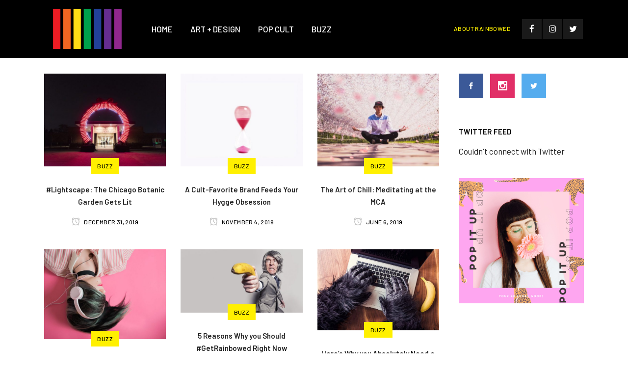

--- FILE ---
content_type: text/html; charset=UTF-8
request_url: https://www.rainbowed.us/category/buzz/
body_size: 23674
content:
<!DOCTYPE html>
<html lang="en-US" prefix="og: http://ogp.me/ns# fb: http://ogp.me/ns/fb#">
<head>
	<meta charset="UTF-8" />
	
				<meta name="viewport" content="width=device-width,initial-scale=1,user-scalable=no">
		
            
                        <link rel="shortcut icon" type="image/x-icon" href="https://www.rainbowed.us/wp-content/themes/bridge/img/favicon.ico">
            <link rel="apple-touch-icon" href="https://www.rainbowed.us/wp-content/themes/bridge/img/favicon.ico" />
        
	<link rel="profile" href="https://gmpg.org/xfn/11" />
	<link rel="pingback" href="https://www.rainbowed.us/xmlrpc.php" />

	<title>Buzz Archives - Rainbowed.us</title>
<meta name='robots' content='max-image-preview:large' />

<!-- Google Tag Manager for WordPress by gtm4wp.com -->
<script data-cfasync="false" data-pagespeed-no-defer>
	var gtm4wp_datalayer_name = "dataLayer";
	var dataLayer = dataLayer || [];

	const gtm4wp_scrollerscript_debugmode         = false;
	const gtm4wp_scrollerscript_callbacktime      = 100;
	const gtm4wp_scrollerscript_readerlocation    = 150;
	const gtm4wp_scrollerscript_contentelementid  = "content";
	const gtm4wp_scrollerscript_scannertime       = 60;
</script>
<!-- End Google Tag Manager for WordPress by gtm4wp.com -->
<!-- This site is optimized with the Yoast SEO Premium plugin v4.9 - https://yoast.com/wordpress/plugins/seo/ -->
<link rel="canonical" href="https://www.rainbowed.us/category/buzz/" />
<meta property="og:locale" content="en_US" />
<meta property="og:type" content="object" />
<meta property="og:title" content="Buzz Archives - Rainbowed.us" />
<meta property="og:url" content="https://www.rainbowed.us/category/buzz/" />
<meta property="og:site_name" content="Rainbowed.us" />
<meta property="fb:app_id" content="1038176852894300" />
<meta name="twitter:card" content="summary" />
<meta name="twitter:title" content="Buzz Archives - Rainbowed.us" />
<meta name="twitter:site" content="@RainbowedUS" />
<!-- / Yoast SEO Premium plugin. -->

<link rel='dns-prefetch' href='//fonts.googleapis.com' />
<link rel="alternate" type="application/rss+xml" title="Rainbowed.us &raquo; Feed" href="https://www.rainbowed.us/feed/" />
<link rel="alternate" type="application/rss+xml" title="Rainbowed.us &raquo; Buzz Category Feed" href="https://www.rainbowed.us/category/buzz/feed/" />
		<!-- This site uses the Google Analytics by ExactMetrics plugin v8.11.1 - Using Analytics tracking - https://www.exactmetrics.com/ -->
							<script src="//www.googletagmanager.com/gtag/js?id=G-Q7LZFJFHWQ"  data-cfasync="false" data-wpfc-render="false" type="text/javascript" async></script>
			<script data-cfasync="false" data-wpfc-render="false" type="text/javascript">
				var em_version = '8.11.1';
				var em_track_user = true;
				var em_no_track_reason = '';
								var ExactMetricsDefaultLocations = {"page_location":"https:\/\/www.rainbowed.us\/category\/buzz\/"};
								if ( typeof ExactMetricsPrivacyGuardFilter === 'function' ) {
					var ExactMetricsLocations = (typeof ExactMetricsExcludeQuery === 'object') ? ExactMetricsPrivacyGuardFilter( ExactMetricsExcludeQuery ) : ExactMetricsPrivacyGuardFilter( ExactMetricsDefaultLocations );
				} else {
					var ExactMetricsLocations = (typeof ExactMetricsExcludeQuery === 'object') ? ExactMetricsExcludeQuery : ExactMetricsDefaultLocations;
				}

								var disableStrs = [
										'ga-disable-G-Q7LZFJFHWQ',
									];

				/* Function to detect opted out users */
				function __gtagTrackerIsOptedOut() {
					for (var index = 0; index < disableStrs.length; index++) {
						if (document.cookie.indexOf(disableStrs[index] + '=true') > -1) {
							return true;
						}
					}

					return false;
				}

				/* Disable tracking if the opt-out cookie exists. */
				if (__gtagTrackerIsOptedOut()) {
					for (var index = 0; index < disableStrs.length; index++) {
						window[disableStrs[index]] = true;
					}
				}

				/* Opt-out function */
				function __gtagTrackerOptout() {
					for (var index = 0; index < disableStrs.length; index++) {
						document.cookie = disableStrs[index] + '=true; expires=Thu, 31 Dec 2099 23:59:59 UTC; path=/';
						window[disableStrs[index]] = true;
					}
				}

				if ('undefined' === typeof gaOptout) {
					function gaOptout() {
						__gtagTrackerOptout();
					}
				}
								window.dataLayer = window.dataLayer || [];

				window.ExactMetricsDualTracker = {
					helpers: {},
					trackers: {},
				};
				if (em_track_user) {
					function __gtagDataLayer() {
						dataLayer.push(arguments);
					}

					function __gtagTracker(type, name, parameters) {
						if (!parameters) {
							parameters = {};
						}

						if (parameters.send_to) {
							__gtagDataLayer.apply(null, arguments);
							return;
						}

						if (type === 'event') {
														parameters.send_to = exactmetrics_frontend.v4_id;
							var hookName = name;
							if (typeof parameters['event_category'] !== 'undefined') {
								hookName = parameters['event_category'] + ':' + name;
							}

							if (typeof ExactMetricsDualTracker.trackers[hookName] !== 'undefined') {
								ExactMetricsDualTracker.trackers[hookName](parameters);
							} else {
								__gtagDataLayer('event', name, parameters);
							}
							
						} else {
							__gtagDataLayer.apply(null, arguments);
						}
					}

					__gtagTracker('js', new Date());
					__gtagTracker('set', {
						'developer_id.dNDMyYj': true,
											});
					if ( ExactMetricsLocations.page_location ) {
						__gtagTracker('set', ExactMetricsLocations);
					}
										__gtagTracker('config', 'G-Q7LZFJFHWQ', {"forceSSL":"true","page_path":location.pathname + location.search + location.hash} );
										window.gtag = __gtagTracker;										(function () {
						/* https://developers.google.com/analytics/devguides/collection/analyticsjs/ */
						/* ga and __gaTracker compatibility shim. */
						var noopfn = function () {
							return null;
						};
						var newtracker = function () {
							return new Tracker();
						};
						var Tracker = function () {
							return null;
						};
						var p = Tracker.prototype;
						p.get = noopfn;
						p.set = noopfn;
						p.send = function () {
							var args = Array.prototype.slice.call(arguments);
							args.unshift('send');
							__gaTracker.apply(null, args);
						};
						var __gaTracker = function () {
							var len = arguments.length;
							if (len === 0) {
								return;
							}
							var f = arguments[len - 1];
							if (typeof f !== 'object' || f === null || typeof f.hitCallback !== 'function') {
								if ('send' === arguments[0]) {
									var hitConverted, hitObject = false, action;
									if ('event' === arguments[1]) {
										if ('undefined' !== typeof arguments[3]) {
											hitObject = {
												'eventAction': arguments[3],
												'eventCategory': arguments[2],
												'eventLabel': arguments[4],
												'value': arguments[5] ? arguments[5] : 1,
											}
										}
									}
									if ('pageview' === arguments[1]) {
										if ('undefined' !== typeof arguments[2]) {
											hitObject = {
												'eventAction': 'page_view',
												'page_path': arguments[2],
											}
										}
									}
									if (typeof arguments[2] === 'object') {
										hitObject = arguments[2];
									}
									if (typeof arguments[5] === 'object') {
										Object.assign(hitObject, arguments[5]);
									}
									if ('undefined' !== typeof arguments[1].hitType) {
										hitObject = arguments[1];
										if ('pageview' === hitObject.hitType) {
											hitObject.eventAction = 'page_view';
										}
									}
									if (hitObject) {
										action = 'timing' === arguments[1].hitType ? 'timing_complete' : hitObject.eventAction;
										hitConverted = mapArgs(hitObject);
										__gtagTracker('event', action, hitConverted);
									}
								}
								return;
							}

							function mapArgs(args) {
								var arg, hit = {};
								var gaMap = {
									'eventCategory': 'event_category',
									'eventAction': 'event_action',
									'eventLabel': 'event_label',
									'eventValue': 'event_value',
									'nonInteraction': 'non_interaction',
									'timingCategory': 'event_category',
									'timingVar': 'name',
									'timingValue': 'value',
									'timingLabel': 'event_label',
									'page': 'page_path',
									'location': 'page_location',
									'title': 'page_title',
									'referrer' : 'page_referrer',
								};
								for (arg in args) {
																		if (!(!args.hasOwnProperty(arg) || !gaMap.hasOwnProperty(arg))) {
										hit[gaMap[arg]] = args[arg];
									} else {
										hit[arg] = args[arg];
									}
								}
								return hit;
							}

							try {
								f.hitCallback();
							} catch (ex) {
							}
						};
						__gaTracker.create = newtracker;
						__gaTracker.getByName = newtracker;
						__gaTracker.getAll = function () {
							return [];
						};
						__gaTracker.remove = noopfn;
						__gaTracker.loaded = true;
						window['__gaTracker'] = __gaTracker;
					})();
									} else {
										console.log("");
					(function () {
						function __gtagTracker() {
							return null;
						}

						window['__gtagTracker'] = __gtagTracker;
						window['gtag'] = __gtagTracker;
					})();
									}
			</script>
							<!-- / Google Analytics by ExactMetrics -->
		<style id='wp-img-auto-sizes-contain-inline-css' type='text/css'>
img:is([sizes=auto i],[sizes^="auto," i]){contain-intrinsic-size:3000px 1500px}
/*# sourceURL=wp-img-auto-sizes-contain-inline-css */
</style>
<link rel='stylesheet' id='taqyeem-style-css' href='https://www.rainbowed.us/wp-content/plugins/taqyeem/style.css?ver=6.9' type='text/css' media='all' />
<link rel='stylesheet' id='dashicons-css' href='https://www.rainbowed.us/wp-includes/css/dashicons.min.css?ver=6.9' type='text/css' media='all' />
<link rel='stylesheet' id='post-views-counter-frontend-css' href='https://www.rainbowed.us/wp-content/plugins/post-views-counter/css/frontend.css?ver=1.7.3' type='text/css' media='all' />
<link rel='stylesheet' id='sbi_styles-css' href='https://www.rainbowed.us/wp-content/plugins/instagram-feed/css/sbi-styles.min.css?ver=6.10.0' type='text/css' media='all' />
<link rel='stylesheet' id='layerslider-css' href='https://www.rainbowed.us/wp-content/plugins/LayerSlider/assets/static/layerslider/css/layerslider.css?ver=6.11.9' type='text/css' media='all' />
<style id='wp-emoji-styles-inline-css' type='text/css'>

	img.wp-smiley, img.emoji {
		display: inline !important;
		border: none !important;
		box-shadow: none !important;
		height: 1em !important;
		width: 1em !important;
		margin: 0 0.07em !important;
		vertical-align: -0.1em !important;
		background: none !important;
		padding: 0 !important;
	}
/*# sourceURL=wp-emoji-styles-inline-css */
</style>
<style id='wp-block-library-inline-css' type='text/css'>
:root{--wp-block-synced-color:#7a00df;--wp-block-synced-color--rgb:122,0,223;--wp-bound-block-color:var(--wp-block-synced-color);--wp-editor-canvas-background:#ddd;--wp-admin-theme-color:#007cba;--wp-admin-theme-color--rgb:0,124,186;--wp-admin-theme-color-darker-10:#006ba1;--wp-admin-theme-color-darker-10--rgb:0,107,160.5;--wp-admin-theme-color-darker-20:#005a87;--wp-admin-theme-color-darker-20--rgb:0,90,135;--wp-admin-border-width-focus:2px}@media (min-resolution:192dpi){:root{--wp-admin-border-width-focus:1.5px}}.wp-element-button{cursor:pointer}:root .has-very-light-gray-background-color{background-color:#eee}:root .has-very-dark-gray-background-color{background-color:#313131}:root .has-very-light-gray-color{color:#eee}:root .has-very-dark-gray-color{color:#313131}:root .has-vivid-green-cyan-to-vivid-cyan-blue-gradient-background{background:linear-gradient(135deg,#00d084,#0693e3)}:root .has-purple-crush-gradient-background{background:linear-gradient(135deg,#34e2e4,#4721fb 50%,#ab1dfe)}:root .has-hazy-dawn-gradient-background{background:linear-gradient(135deg,#faaca8,#dad0ec)}:root .has-subdued-olive-gradient-background{background:linear-gradient(135deg,#fafae1,#67a671)}:root .has-atomic-cream-gradient-background{background:linear-gradient(135deg,#fdd79a,#004a59)}:root .has-nightshade-gradient-background{background:linear-gradient(135deg,#330968,#31cdcf)}:root .has-midnight-gradient-background{background:linear-gradient(135deg,#020381,#2874fc)}:root{--wp--preset--font-size--normal:16px;--wp--preset--font-size--huge:42px}.has-regular-font-size{font-size:1em}.has-larger-font-size{font-size:2.625em}.has-normal-font-size{font-size:var(--wp--preset--font-size--normal)}.has-huge-font-size{font-size:var(--wp--preset--font-size--huge)}.has-text-align-center{text-align:center}.has-text-align-left{text-align:left}.has-text-align-right{text-align:right}.has-fit-text{white-space:nowrap!important}#end-resizable-editor-section{display:none}.aligncenter{clear:both}.items-justified-left{justify-content:flex-start}.items-justified-center{justify-content:center}.items-justified-right{justify-content:flex-end}.items-justified-space-between{justify-content:space-between}.screen-reader-text{border:0;clip-path:inset(50%);height:1px;margin:-1px;overflow:hidden;padding:0;position:absolute;width:1px;word-wrap:normal!important}.screen-reader-text:focus{background-color:#ddd;clip-path:none;color:#444;display:block;font-size:1em;height:auto;left:5px;line-height:normal;padding:15px 23px 14px;text-decoration:none;top:5px;width:auto;z-index:100000}html :where(.has-border-color){border-style:solid}html :where([style*=border-top-color]){border-top-style:solid}html :where([style*=border-right-color]){border-right-style:solid}html :where([style*=border-bottom-color]){border-bottom-style:solid}html :where([style*=border-left-color]){border-left-style:solid}html :where([style*=border-width]){border-style:solid}html :where([style*=border-top-width]){border-top-style:solid}html :where([style*=border-right-width]){border-right-style:solid}html :where([style*=border-bottom-width]){border-bottom-style:solid}html :where([style*=border-left-width]){border-left-style:solid}html :where(img[class*=wp-image-]){height:auto;max-width:100%}:where(figure){margin:0 0 1em}html :where(.is-position-sticky){--wp-admin--admin-bar--position-offset:var(--wp-admin--admin-bar--height,0px)}@media screen and (max-width:600px){html :where(.is-position-sticky){--wp-admin--admin-bar--position-offset:0px}}

/*# sourceURL=wp-block-library-inline-css */
</style><style id='global-styles-inline-css' type='text/css'>
:root{--wp--preset--aspect-ratio--square: 1;--wp--preset--aspect-ratio--4-3: 4/3;--wp--preset--aspect-ratio--3-4: 3/4;--wp--preset--aspect-ratio--3-2: 3/2;--wp--preset--aspect-ratio--2-3: 2/3;--wp--preset--aspect-ratio--16-9: 16/9;--wp--preset--aspect-ratio--9-16: 9/16;--wp--preset--color--black: #000000;--wp--preset--color--cyan-bluish-gray: #abb8c3;--wp--preset--color--white: #ffffff;--wp--preset--color--pale-pink: #f78da7;--wp--preset--color--vivid-red: #cf2e2e;--wp--preset--color--luminous-vivid-orange: #ff6900;--wp--preset--color--luminous-vivid-amber: #fcb900;--wp--preset--color--light-green-cyan: #7bdcb5;--wp--preset--color--vivid-green-cyan: #00d084;--wp--preset--color--pale-cyan-blue: #8ed1fc;--wp--preset--color--vivid-cyan-blue: #0693e3;--wp--preset--color--vivid-purple: #9b51e0;--wp--preset--gradient--vivid-cyan-blue-to-vivid-purple: linear-gradient(135deg,rgb(6,147,227) 0%,rgb(155,81,224) 100%);--wp--preset--gradient--light-green-cyan-to-vivid-green-cyan: linear-gradient(135deg,rgb(122,220,180) 0%,rgb(0,208,130) 100%);--wp--preset--gradient--luminous-vivid-amber-to-luminous-vivid-orange: linear-gradient(135deg,rgb(252,185,0) 0%,rgb(255,105,0) 100%);--wp--preset--gradient--luminous-vivid-orange-to-vivid-red: linear-gradient(135deg,rgb(255,105,0) 0%,rgb(207,46,46) 100%);--wp--preset--gradient--very-light-gray-to-cyan-bluish-gray: linear-gradient(135deg,rgb(238,238,238) 0%,rgb(169,184,195) 100%);--wp--preset--gradient--cool-to-warm-spectrum: linear-gradient(135deg,rgb(74,234,220) 0%,rgb(151,120,209) 20%,rgb(207,42,186) 40%,rgb(238,44,130) 60%,rgb(251,105,98) 80%,rgb(254,248,76) 100%);--wp--preset--gradient--blush-light-purple: linear-gradient(135deg,rgb(255,206,236) 0%,rgb(152,150,240) 100%);--wp--preset--gradient--blush-bordeaux: linear-gradient(135deg,rgb(254,205,165) 0%,rgb(254,45,45) 50%,rgb(107,0,62) 100%);--wp--preset--gradient--luminous-dusk: linear-gradient(135deg,rgb(255,203,112) 0%,rgb(199,81,192) 50%,rgb(65,88,208) 100%);--wp--preset--gradient--pale-ocean: linear-gradient(135deg,rgb(255,245,203) 0%,rgb(182,227,212) 50%,rgb(51,167,181) 100%);--wp--preset--gradient--electric-grass: linear-gradient(135deg,rgb(202,248,128) 0%,rgb(113,206,126) 100%);--wp--preset--gradient--midnight: linear-gradient(135deg,rgb(2,3,129) 0%,rgb(40,116,252) 100%);--wp--preset--font-size--small: 13px;--wp--preset--font-size--medium: 20px;--wp--preset--font-size--large: 36px;--wp--preset--font-size--x-large: 42px;--wp--preset--spacing--20: 0.44rem;--wp--preset--spacing--30: 0.67rem;--wp--preset--spacing--40: 1rem;--wp--preset--spacing--50: 1.5rem;--wp--preset--spacing--60: 2.25rem;--wp--preset--spacing--70: 3.38rem;--wp--preset--spacing--80: 5.06rem;--wp--preset--shadow--natural: 6px 6px 9px rgba(0, 0, 0, 0.2);--wp--preset--shadow--deep: 12px 12px 50px rgba(0, 0, 0, 0.4);--wp--preset--shadow--sharp: 6px 6px 0px rgba(0, 0, 0, 0.2);--wp--preset--shadow--outlined: 6px 6px 0px -3px rgb(255, 255, 255), 6px 6px rgb(0, 0, 0);--wp--preset--shadow--crisp: 6px 6px 0px rgb(0, 0, 0);}:where(.is-layout-flex){gap: 0.5em;}:where(.is-layout-grid){gap: 0.5em;}body .is-layout-flex{display: flex;}.is-layout-flex{flex-wrap: wrap;align-items: center;}.is-layout-flex > :is(*, div){margin: 0;}body .is-layout-grid{display: grid;}.is-layout-grid > :is(*, div){margin: 0;}:where(.wp-block-columns.is-layout-flex){gap: 2em;}:where(.wp-block-columns.is-layout-grid){gap: 2em;}:where(.wp-block-post-template.is-layout-flex){gap: 1.25em;}:where(.wp-block-post-template.is-layout-grid){gap: 1.25em;}.has-black-color{color: var(--wp--preset--color--black) !important;}.has-cyan-bluish-gray-color{color: var(--wp--preset--color--cyan-bluish-gray) !important;}.has-white-color{color: var(--wp--preset--color--white) !important;}.has-pale-pink-color{color: var(--wp--preset--color--pale-pink) !important;}.has-vivid-red-color{color: var(--wp--preset--color--vivid-red) !important;}.has-luminous-vivid-orange-color{color: var(--wp--preset--color--luminous-vivid-orange) !important;}.has-luminous-vivid-amber-color{color: var(--wp--preset--color--luminous-vivid-amber) !important;}.has-light-green-cyan-color{color: var(--wp--preset--color--light-green-cyan) !important;}.has-vivid-green-cyan-color{color: var(--wp--preset--color--vivid-green-cyan) !important;}.has-pale-cyan-blue-color{color: var(--wp--preset--color--pale-cyan-blue) !important;}.has-vivid-cyan-blue-color{color: var(--wp--preset--color--vivid-cyan-blue) !important;}.has-vivid-purple-color{color: var(--wp--preset--color--vivid-purple) !important;}.has-black-background-color{background-color: var(--wp--preset--color--black) !important;}.has-cyan-bluish-gray-background-color{background-color: var(--wp--preset--color--cyan-bluish-gray) !important;}.has-white-background-color{background-color: var(--wp--preset--color--white) !important;}.has-pale-pink-background-color{background-color: var(--wp--preset--color--pale-pink) !important;}.has-vivid-red-background-color{background-color: var(--wp--preset--color--vivid-red) !important;}.has-luminous-vivid-orange-background-color{background-color: var(--wp--preset--color--luminous-vivid-orange) !important;}.has-luminous-vivid-amber-background-color{background-color: var(--wp--preset--color--luminous-vivid-amber) !important;}.has-light-green-cyan-background-color{background-color: var(--wp--preset--color--light-green-cyan) !important;}.has-vivid-green-cyan-background-color{background-color: var(--wp--preset--color--vivid-green-cyan) !important;}.has-pale-cyan-blue-background-color{background-color: var(--wp--preset--color--pale-cyan-blue) !important;}.has-vivid-cyan-blue-background-color{background-color: var(--wp--preset--color--vivid-cyan-blue) !important;}.has-vivid-purple-background-color{background-color: var(--wp--preset--color--vivid-purple) !important;}.has-black-border-color{border-color: var(--wp--preset--color--black) !important;}.has-cyan-bluish-gray-border-color{border-color: var(--wp--preset--color--cyan-bluish-gray) !important;}.has-white-border-color{border-color: var(--wp--preset--color--white) !important;}.has-pale-pink-border-color{border-color: var(--wp--preset--color--pale-pink) !important;}.has-vivid-red-border-color{border-color: var(--wp--preset--color--vivid-red) !important;}.has-luminous-vivid-orange-border-color{border-color: var(--wp--preset--color--luminous-vivid-orange) !important;}.has-luminous-vivid-amber-border-color{border-color: var(--wp--preset--color--luminous-vivid-amber) !important;}.has-light-green-cyan-border-color{border-color: var(--wp--preset--color--light-green-cyan) !important;}.has-vivid-green-cyan-border-color{border-color: var(--wp--preset--color--vivid-green-cyan) !important;}.has-pale-cyan-blue-border-color{border-color: var(--wp--preset--color--pale-cyan-blue) !important;}.has-vivid-cyan-blue-border-color{border-color: var(--wp--preset--color--vivid-cyan-blue) !important;}.has-vivid-purple-border-color{border-color: var(--wp--preset--color--vivid-purple) !important;}.has-vivid-cyan-blue-to-vivid-purple-gradient-background{background: var(--wp--preset--gradient--vivid-cyan-blue-to-vivid-purple) !important;}.has-light-green-cyan-to-vivid-green-cyan-gradient-background{background: var(--wp--preset--gradient--light-green-cyan-to-vivid-green-cyan) !important;}.has-luminous-vivid-amber-to-luminous-vivid-orange-gradient-background{background: var(--wp--preset--gradient--luminous-vivid-amber-to-luminous-vivid-orange) !important;}.has-luminous-vivid-orange-to-vivid-red-gradient-background{background: var(--wp--preset--gradient--luminous-vivid-orange-to-vivid-red) !important;}.has-very-light-gray-to-cyan-bluish-gray-gradient-background{background: var(--wp--preset--gradient--very-light-gray-to-cyan-bluish-gray) !important;}.has-cool-to-warm-spectrum-gradient-background{background: var(--wp--preset--gradient--cool-to-warm-spectrum) !important;}.has-blush-light-purple-gradient-background{background: var(--wp--preset--gradient--blush-light-purple) !important;}.has-blush-bordeaux-gradient-background{background: var(--wp--preset--gradient--blush-bordeaux) !important;}.has-luminous-dusk-gradient-background{background: var(--wp--preset--gradient--luminous-dusk) !important;}.has-pale-ocean-gradient-background{background: var(--wp--preset--gradient--pale-ocean) !important;}.has-electric-grass-gradient-background{background: var(--wp--preset--gradient--electric-grass) !important;}.has-midnight-gradient-background{background: var(--wp--preset--gradient--midnight) !important;}.has-small-font-size{font-size: var(--wp--preset--font-size--small) !important;}.has-medium-font-size{font-size: var(--wp--preset--font-size--medium) !important;}.has-large-font-size{font-size: var(--wp--preset--font-size--large) !important;}.has-x-large-font-size{font-size: var(--wp--preset--font-size--x-large) !important;}
/*# sourceURL=global-styles-inline-css */
</style>

<style id='classic-theme-styles-inline-css' type='text/css'>
/*! This file is auto-generated */
.wp-block-button__link{color:#fff;background-color:#32373c;border-radius:9999px;box-shadow:none;text-decoration:none;padding:calc(.667em + 2px) calc(1.333em + 2px);font-size:1.125em}.wp-block-file__button{background:#32373c;color:#fff;text-decoration:none}
/*# sourceURL=/wp-includes/css/classic-themes.min.css */
</style>
<link rel='stylesheet' id='mpp_gutenberg-css' href='https://www.rainbowed.us/wp-content/plugins/metronet-profile-picture/dist/blocks.style.build.css?ver=2.6.3' type='text/css' media='all' />
<link rel='stylesheet' id='contact-form-7-css' href='https://www.rainbowed.us/wp-content/plugins/contact-form-7/includes/css/styles.css?ver=6.1.4' type='text/css' media='all' />
<link rel='stylesheet' id='tt-public-css-main-css' href='https://www.rainbowed.us/wp-content/plugins/tweetthis/assets/css/public-main.css?ver=6.9' type='text/css' media='all' />
<link rel='stylesheet' id='tt-public-css-theme-css' href='https://www.rainbowed.us/wp-content/plugins/tweetthis/assets/css/themes/light.css?ver=6.9' type='text/css' media='all' />
<link rel='stylesheet' id='wpmt-css-frontend-css' href='https://www.rainbowed.us/wp-content/plugins/wp-mailto-links/core/includes/assets/css/style.css?ver=230922-175223' type='text/css' media='all' />
<link rel='stylesheet' id='eeb-css-frontend-css' href='https://www.rainbowed.us/wp-content/plugins/email-encoder-bundle/assets/css/style.css?ver=54d4eedc552c499c4a8d6b89c23d3df1' type='text/css' media='all' />
<link rel='stylesheet' id='mediaelement-css' href='https://www.rainbowed.us/wp-includes/js/mediaelement/mediaelementplayer-legacy.min.css?ver=4.2.17' type='text/css' media='all' />
<link rel='stylesheet' id='wp-mediaelement-css' href='https://www.rainbowed.us/wp-includes/js/mediaelement/wp-mediaelement.min.css?ver=6.9' type='text/css' media='all' />
<link rel='stylesheet' id='bridge-default-style-css' href='https://www.rainbowed.us/wp-content/themes/bridge/style.css?ver=6.9' type='text/css' media='all' />
<link rel='stylesheet' id='bridge-qode-font_awesome-css' href='https://www.rainbowed.us/wp-content/themes/bridge/css/font-awesome/css/font-awesome.min.css?ver=6.9' type='text/css' media='all' />
<link rel='stylesheet' id='bridge-qode-font_elegant-css' href='https://www.rainbowed.us/wp-content/themes/bridge/css/elegant-icons/style.min.css?ver=6.9' type='text/css' media='all' />
<link rel='stylesheet' id='bridge-qode-linea_icons-css' href='https://www.rainbowed.us/wp-content/themes/bridge/css/linea-icons/style.css?ver=6.9' type='text/css' media='all' />
<link rel='stylesheet' id='bridge-qode-dripicons-css' href='https://www.rainbowed.us/wp-content/themes/bridge/css/dripicons/dripicons.css?ver=6.9' type='text/css' media='all' />
<link rel='stylesheet' id='bridge-qode-kiko-css' href='https://www.rainbowed.us/wp-content/themes/bridge/css/kiko/kiko-all.css?ver=6.9' type='text/css' media='all' />
<link rel='stylesheet' id='bridge-qode-font_awesome_5-css' href='https://www.rainbowed.us/wp-content/themes/bridge/css/font-awesome-5/css/font-awesome-5.min.css?ver=6.9' type='text/css' media='all' />
<link rel='stylesheet' id='bridge-stylesheet-css' href='https://www.rainbowed.us/wp-content/themes/bridge/css/stylesheet.min.css?ver=6.9' type='text/css' media='all' />
<style id='bridge-stylesheet-inline-css' type='text/css'>
   .archive.disabled_footer_top .footer_top_holder, .archive.disabled_footer_bottom .footer_bottom_holder { display: none;}


/*# sourceURL=bridge-stylesheet-inline-css */
</style>
<link rel='stylesheet' id='bridge-print-css' href='https://www.rainbowed.us/wp-content/themes/bridge/css/print.css?ver=6.9' type='text/css' media='all' />
<link rel='stylesheet' id='qode_news_style-css' href='https://www.rainbowed.us/wp-content/plugins/qode-news/assets/css/news-map.min.css?ver=6.9' type='text/css' media='all' />
<link rel='stylesheet' id='bridge-responsive-css' href='https://www.rainbowed.us/wp-content/themes/bridge/css/responsive.min.css?ver=6.9' type='text/css' media='all' />
<link rel='stylesheet' id='qode_news_responsive_style-css' href='https://www.rainbowed.us/wp-content/plugins/qode-news/assets/css/news-map-responsive.min.css?ver=6.9' type='text/css' media='all' />
<link rel='stylesheet' id='bridge-style-dynamic-css' href='https://www.rainbowed.us/wp-content/themes/bridge/css/style_dynamic_callback.php?ver=6.9' type='text/css' media='all' />
<link rel='stylesheet' id='bridge-style-dynamic-responsive-css' href='https://www.rainbowed.us/wp-content/themes/bridge/css/style_dynamic_responsive_callback.php?ver=6.9' type='text/css' media='all' />
<style id='bridge-style-dynamic-responsive-inline-css' type='text/css'>
.qode-news-holder .qode-post-info-date a,
.qode-news-holder .qode-post-info-author,
.qode-news-holder .qode-post-info-comments-holder a,
.q_dropcap,
.qode-slider1-owl .owl-dots .owl-dot .qode-slider1-pag-date,
.qode-news-single-news-template .qode-comment-holder .qode-comment-text .qode-comment-date {
    font-family: 'Vollkorn', serif;
}

p {
    letter-spacing: -0.6px;
}

.q_dropcap.normal{
    font-weight: normal;
    height: 46px;
}

.drop_down .second{
    box-shadow: 0px 2px 6px rgba(0,0,0,0.1);
}

body.archive .content .container .container_inner{
    padding-bottom: 80px;
}

.content_bottom .widget_text.widget.widget_custom_html .textwidget.custom-html-widget {
    text-align: center;
    padding: 26px 0;
    border-top: 1px solid #000;
}

.qode-instagram-feed li {
    margin: 0 !important;
    padding: 0 !important;
}

.wpb_widgetised_column .widget a, 
.wpb_widgetised_column .widget li, .wpb_widgetised_column a{
    font-weight: inherit;
}

.qode_tweet_text {
    font-weight: 500;
    letter-spacing: -0.6px;
    line-height: 21px;
    border-bottom: 1px dotted #a9a9a9;
    padding-bottom: 25px;
    padding-top: 12px;
}

.qode_twitter_widget li:last-child .qode_tweet_text {
     border-bottom: none;
     margin-bottom: -18px;
}

.video-sidebar { 
    margin-bottom: 49px;
}

.qode_tweet_text a {
    color: #582ff2 !important;
}

.wpb_widgetised_column .widget > h5, 
aside .widget > h5 {
    font-family: 'Barlow', sans-serif;
    font-size: 15px;
    line-height: 25px;
    font-weight: 600;
}

.footer_top .qode-news-layout1-widget .qode-layout1-item, 
.footer_top .qode-news-layout1-widget>h5 {
    border-bottom: none;
}

.footer_top .qode-news-layout1-widget>h5 {
   padding-bottom: 4px;
}

.footer_top .qode-news-layout1-widget .qode-layout1-item {
    padding-top: 17px !important;
    padding-bottom: 19px !important;
}

.footer_top .qode-news-holder .qode-post-info-date a i, 
.footer_top .qode-news-holder .qode-post-info-date a {
    color: #c6c6c6 !important;
}

.footer_top h5 {
    margin: 0 0 27px;
}

.footer_top .widget_nav_menu ul li {
    padding: 3px 0 19px;
}

.footer_top .comment-author-link {
    letter-spacing: -0.6px;
}

.wpb_widgetised_column.wpb_content_element .qode-instagram-feed li, 
aside .widget .qode-instagram-feed li {
    margin:  0px 0px 6px 0px !important;
    padding: 0px 3px !important;
}

.wpb_widgetised_column.wpb_content_element .qode-instagram-feed, 
aside .widget .qode-instagram-feed {
    margin-left: -3px;
    margin-right: -3px;
}

.latest-post-sidebar {
    margin-bottom: -25px;
}

.latest-post-sidebar-2 {
    margin-bottom: -16px;
}
header:not(.centered_logo) .header_fixed_right_area {
    line-height: initial;
}
.header_top .wpml-ls-legacy-dropdown li{
    width: auto !important;
    }

.header_top .wpml-ls-legacy-dropdown > ul > li > a{
    padding-right: 0 !important;
}

.header_top .wpml-ls-legacy-dropdown ul li a{
    font-size: 11px !important;
    text-transform: uppercase;
    font-style: normal;
    font-weight: 500;
    display: inline-block;
    background-color: transparent;
}
    
.header_top .wpml-ls-legacy-dropdown ul li:hover a{
    color: #fff;
    background-color: transparent;
 }
    
.header_top .wpml-ls-legacy-dropdown >ul>li>a:after{
    right: -14px;
}
        
.header_top .wpml-ls-legacy-dropdown ul ul{
    box-shadow: 0px 2px 6px rgba(0,0,0,0.1);
    background-color: #fff;
}

.header_top .wpml-ls-legacy-dropdown ul ul li a span{
    color: #000 !important;
}

@media only screen and (max-width: 1750px) {
 .qode-slider1-item .qode-blog-share{
        display: none;
    }
}

@media only screen and (max-width: 1440px) and (min-width: 769px){
    h1, h1 a {
        font-size: 50px;
        line-height: 66px;
        letter-spacing: -2px;
    }
}

@media only screen and (max-width: 480px) {
.footer_top .column_inner>div {
    margin: 0 0 0px!important;
}
}
div.wpcf7 .ajax-loader{
 display: none;
}
.header_inner_right .two_columns_form_without_space {
    max-width: 330px;
}

.drop_down .second .inner .widget {
    padding: 0;
}
.drop_down .wide .second ul li {
    padding: 0;
}
.drop_down .wide .second ul {
    padding: 15px 0;
    margin: 0 -15px;
}
.drop_down .wide .second ul li {
border: none;
}

@media only screen and (min-width: 1024px) {
.drop_down .wide .second ul li.qode-one-column-dropdown {
   width: 950px;
}
}
@media only screen and (min-width: 1200px) {
.drop_down .wide .second ul li.qode-one-column-dropdown {
   width: 1100px;
}
}
@media only screen and (min-width: 1500px) {
.qode_grid_1400 .drop_down .wide .second ul li.qode-one-column-dropdown {
    width: 1400px;
}
}

.header_bottom_right_widget_holder {
    padding: 0 0 0 17px;
}

.drop_down .second .inner ul li.sub a i.q_menu_arrow {
font-size: 15px;
color: #202020;
}
li.narrow .second .inner ul {
box-shadow: 6px 10px 29px 0px rgba(0, 0, 0, 0.14);
}
.header_fixed_right_area > div {
    display: inline-block;
}
.header_fixed_right_area > div:first-child {
padding-right:70px;
}

.category .blog_holder article .post_info{
    font-family: 'Vollkorn', serif;
    color: #545454 
}

.category .blog_holder article .post_info a{
    color: #545454 
}

.category .blog_holder article .post_text h2 .date{
    display: none;
}

.category .blog_holder article .post_info .dots{
    padding: 0 10px;
}
.main_menu > ul > li > .second > .inner{
    border-top: 1px solid rgba(0,0,0,1);
}

header.sticky .header_bottom{
border-bottom: 1px solid rgba(0,0,0,1);
}

.drop_down .narrow .second .inner ul li a{
padding-left: 28px;
}

li.narrow .second .inner ul{
padding: 14px 0;
}

.drop_down .second .inner ul li ul{
top: -14px;
}

.header_top_bottom_holder .header_top .wpml-ls-legacy-dropdown{
width: 7.5em;
}

.header_top_bottom_holder .header_top .header-widget.header-left-widget:first-child p{
padding-left:0;
}

.drop_down .wide .second ul{
padding: 30px 0;
}
@media screen and (max-width: 1000px){
.header_bottom_right_widget_holder div.wpcf7{
display: none;
}
}
@media screen and (max-width:1500px){
.sticky nav.main_menu > ul > li > a{
padding: 0 14px;
}
}

@media screen and (max-width: 1200px){
.sticky .header_bottom_right_widget_holder div.wpcf7{
display: none;
}
}

.drop_down .second .inner .qode-layout1-item  .qode-post-info-date{
margin-bottom: 0;
}
.qode-news-holder .qode-post-info-category a{
    color: #000;
}
.qode-news-load-more-pagination .qode-btn{ width: 100%; box-sizing: border-box; padding: 33px 0; }
.qode-btn.qode-btn-large{
    font-size: 15px;
}
nav.main_menu>ul>li>a>span:not(.plus){
    padding: 8px 11px;   
}

nav.main_menu>ul>li.active>a>span:not(.plus), nav.main_menu>ul>li:hover>a>span:not(.plus){
    background-color: #0041d4;
}
nav.main_menu.left{
    padding-left: 25px;
}
header:not(.with_hover_bg_color) nav.main_menu>ul>li:hover>a{
    opacity: 1;
}
.header_bottom_right_widget_holder .textwidget h5{
    display: inline-block;
    margin-right: 23px;
}
.qode-instagram-row .q_icon_with_title:not(.right) .icon_holder{
    float: none
}

.qode-instagram-row .q_icon_with_title.tiny .icon_text_holder{
    display: inline-block;
    padding-left: 10px;
}
.qode-post-carousel1 .qode-news-layout-title{
    padding-bottom: 9px;
}

.qode-layout1-item .qode-post-info-category{
    top: -17px;
}

.qode-news-holder .qode-post-info-category a span{
    line-height: 32px;
    letter-spacing: 0.4px;
    font-weight: 500;
    padding: 0 13px;
}

.qode-news-holder .qode-post-info-date a{
    color: #000000;
    font-family: 'Barlow', sans-serif;
    font-size: 12px;
    font-weight: 500;
    letter-spacing: 0.4px;
    text-transform: uppercase;
}
.qode-news-holder .qode-post-info-category a span{
    color: #000;
}

.rainbowed-layout3 .qode-layout3-item .qode-post-title a {
    background-color: transparent!important;
    padding: 0!important;
}

.rainbowed-layout3 .qode-layout3-item .qode-post-title {
    margin-top: 10px!important;
    margin-bottom: 0!important;
}

.rainbowed-layout3 .qode-layout3-item .qode-ni-content {
    padding: 5% 6%!important;
}

.qode-layout3-item .qode-post-title a{
    background-color: #000;
    color: #fff;
}

.qode-layout3-item .qode-btn.qode-btn-solid{
    background-color: #000;
}
.qode-news-holder .qode-post-info-category a span{
    color: #000;
}

.qode-layout3-item .qode-post-title a{
    background-color: #000;
    color: #fff;
}

.qode-layout3-item .qode-btn.qode-btn-solid{
    background-color: #000;
}

.qode-show-numbers .qode-layout1-item:after{
    color: #fff000;
    font-weight: 700;
}

.wpb_widgetised_column .qode-news-layout1-widget .qode-layout1-item{
    padding-right: 18%;
}
.qode-news-single-news-template .qode-comment-holder .qode-comment-text .qode-comment-name{
    font-size: 17px;
    font-weight: 600;
    letter-spacing: -0.2px;
}

.wpb_widgetised_column .widget.qode-news-layout1-widget{
    padding-left: 23px;
    border-left: 1px dotted #a9a9a9;
}

.wpb_widgetised_column .qode-news-layout1-widget .qode-layout1-item:last-child{
    padding-bottom: 0!important
}

.footer_top .widget_recent_comments>ul>li{
    padding-left: 37px;
}

.footer_top .widget_recent_comments>ul>li:before{
    content: "\e021";
    font-family: "dripicons-v2";
    font-size: 17px;
    position: absolute;
    left: 0;
    top: 3px;
}
.page_not_found h2 {
    margin: 80px 0 20px;
    font-size: 32px;
}
.drop_down .second .inner .qode-news-video-layout2-widget .qode-video-layout2-item .qode-ni-title-holder a{
    font-size: 17px;
}
.drop_down .second .inner .qode-layout1-item a{
    font-size: 17px;
}

.drop_down .second .inner .qode-layout1-item .qode-post-info-date a{
    text-transform: uppercase;
}
.qode-layout1-item .qode-post-title a:hover{
    color: #7d7d7d!important;
}
.qode-news-single-news-template article .qode-post-title{
    font-size: 38px;
    line-height: 47px;
    font-weight: 700;
    letter-spacing: 0px;
}
.wpb_widgetised_column .qode-news-layout1-widget .qode-layout1-item .qode-post-title a, aside.sidebar .qode-news-layout1-widget .qode-layout1-item .qode-post-title a{
    font-weight: 600;
}
.wpb_widgetised_column .qode-news-layout1-widget .qode-layout1-item .qode-post-title a, aside.sidebar .qode-news-layout1-widget .qode-layout1-item .qode-post-title a{
    font-weight: 600;
}

.qode-news-single-news-template article .qode-tags-holder a, .qode-news-reactions .qode-news-reaction-term .qode-rt-content{
    font-weight: 500;
}

.post_image img {
    width:420px !important;
    height: 303px !important;
    object-fit: cover;
}

.post_excerpt {
    visibility: hidden;
}

.qode-author-description {
    display: none !important;
}

.blog_small_image .time {
    display: none !important;
}

.blog_small_image .blog_share {
   display: none !important;
}

.blog_small_image .dots {
  display: none !important;
}

div.qode-post-text-main > :not(.qode-post-info-after-title) a {
  background-color: #d8bbff;
  text-decoration: underline;
}

div.qode-post-text-main > :not(.qode-post-info-after-title) a:hover, a:focus {
  color: inherit;
}

.wp-caption-text {
  text-align: center;
}

.heart-emoji {
    -webkit-animation: animation 1000ms linear infinite both;
    animation: animation 1000ms linear infinite both;
    display: inline-block
}

@-webkit-keyframes animation {
    0% {
        -webkit-transform: matrix3d(1, 0, 0, 0, 0, 1, 0, 0, 0, 0, 1, 0, 0, 0, 0, 1);
        transform: matrix3d(1, 0, 0, 0, 0, 1, 0, 0, 0, 0, 1, 0, 0, 0, 0, 1)
    }

    3.2% {
        -webkit-transform: matrix3d(1.265, 0, 0, 0, 0, 1.265, 0, 0, 0, 0, 1, 0, 0, 0, 0, 1);
        transform: matrix3d(1.265, 0, 0, 0, 0, 1.265, 0, 0, 0, 0, 1, 0, 0, 0, 0, 1)
    }

    6.41% {
        -webkit-transform: matrix3d(1.33, 0, 0, 0, 0, 1.33, 0, 0, 0, 0, 1, 0, 0, 0, 0, 1);
        transform: matrix3d(1.33, 0, 0, 0, 0, 1.33, 0, 0, 0, 0, 1, 0, 0, 0, 0, 1)
    }

    11.11% {
        -webkit-transform: matrix3d(1.254, 0, 0, 0, 0, 1.254, 0, 0, 0, 0, 1, 0, 0, 0, 0, 1);
        transform: matrix3d(1.254, 0, 0, 0, 0, 1.254, 0, 0, 0, 0, 1, 0, 0, 0, 0, 1)
    }

    15.72% {
        -webkit-transform: matrix3d(1.136, 0, 0, 0, 0, 1.136, 0, 0, 0, 0, 1, 0, 0, 0, 0, 1);
        transform: matrix3d(1.136, 0, 0, 0, 0, 1.136, 0, 0, 0, 0, 1, 0, 0, 0, 0, 1)
    }

    20.42% {
        -webkit-transform: matrix3d(1.045, 0, 0, 0, 0, 1.045, 0, 0, 0, 0, 1, 0, 0, 0, 0, 1);
        transform: matrix3d(1.045, 0, 0, 0, 0, 1.045, 0, 0, 0, 0, 1, 0, 0, 0, 0, 1)
    }

    25.03% {
        -webkit-transform: matrix3d(1, 0, 0, 0, 0, 1, 0, 0, 0, 0, 1, 0, 0, 0, 0, 1);
        transform: matrix3d(1, 0, 0, 0, 0, 1, 0, 0, 0, 0, 1, 0, 0, 0, 0, 1)
    }

    31.43% {
        -webkit-transform: matrix3d(1.016, 0, 0, 0, 0, 1.016, 0, 0, 0, 0, 1, 0, 0, 0, 0, 1);
        transform: matrix3d(1.016, 0, 0, 0, 0, 1.016, 0, 0, 0, 0, 1, 0, 0, 0, 0, 1)
    }

    50.05% {
        -webkit-transform: matrix3d(1, 0, 0, 0, 0, 1, 0, 0, 0, 0, 1, 0, 0, 0, 0, 1);
        transform: matrix3d(1, 0, 0, 0, 0, 1, 0, 0, 0, 0, 1, 0, 0, 0, 0, 1)
    }

    56.46% {
        -webkit-transform: matrix3d(1.001, 0, 0, 0, 0, 1.001, 0, 0, 0, 0, 1, 0, 0, 0, 0, 1);
        transform: matrix3d(1.001, 0, 0, 0, 0, 1.001, 0, 0, 0, 0, 1, 0, 0, 0, 0, 1)
    }

    75.08% {
        -webkit-transform: matrix3d(1, 0, 0, 0, 0, 1, 0, 0, 0, 0, 1, 0, 0, 0, 0, 1);
        transform: matrix3d(1, 0, 0, 0, 0, 1, 0, 0, 0, 0, 1, 0, 0, 0, 0, 1)
    }

    81.48% {
        -webkit-transform: matrix3d(1, 0, 0, 0, 0, 1, 0, 0, 0, 0, 1, 0, 0, 0, 0, 1);
        transform: matrix3d(1, 0, 0, 0, 0, 1, 0, 0, 0, 0, 1, 0, 0, 0, 0, 1)
    }

    100% {
        -webkit-transform: matrix3d(1, 0, 0, 0, 0, 1, 0, 0, 0, 0, 1, 0, 0, 0, 0, 1);
        transform: matrix3d(1, 0, 0, 0, 0, 1, 0, 0, 0, 0, 1, 0, 0, 0, 0, 1)
    }
}

@keyframes animation {
    0% {
        -webkit-transform: matrix3d(1, 0, 0, 0, 0, 1, 0, 0, 0, 0, 1, 0, 0, 0, 0, 1);
        transform: matrix3d(1, 0, 0, 0, 0, 1, 0, 0, 0, 0, 1, 0, 0, 0, 0, 1)
    }

    3.2% {
        -webkit-transform: matrix3d(1.265, 0, 0, 0, 0, 1.265, 0, 0, 0, 0, 1, 0, 0, 0, 0, 1);
        transform: matrix3d(1.265, 0, 0, 0, 0, 1.265, 0, 0, 0, 0, 1, 0, 0, 0, 0, 1)
    }

    6.41% {
        -webkit-transform: matrix3d(1.33, 0, 0, 0, 0, 1.33, 0, 0, 0, 0, 1, 0, 0, 0, 0, 1);
        transform: matrix3d(1.33, 0, 0, 0, 0, 1.33, 0, 0, 0, 0, 1, 0, 0, 0, 0, 1)
    }

    11.11% {
        -webkit-transform: matrix3d(1.254, 0, 0, 0, 0, 1.254, 0, 0, 0, 0, 1, 0, 0, 0, 0, 1);
        transform: matrix3d(1.254, 0, 0, 0, 0, 1.254, 0, 0, 0, 0, 1, 0, 0, 0, 0, 1)
    }

    15.72% {
        -webkit-transform: matrix3d(1.136, 0, 0, 0, 0, 1.136, 0, 0, 0, 0, 1, 0, 0, 0, 0, 1);
        transform: matrix3d(1.136, 0, 0, 0, 0, 1.136, 0, 0, 0, 0, 1, 0, 0, 0, 0, 1)
    }

    20.42% {
        -webkit-transform: matrix3d(1.045, 0, 0, 0, 0, 1.045, 0, 0, 0, 0, 1, 0, 0, 0, 0, 1);
        transform: matrix3d(1.045, 0, 0, 0, 0, 1.045, 0, 0, 0, 0, 1, 0, 0, 0, 0, 1)
    }

    25.03% {
        -webkit-transform: matrix3d(1, 0, 0, 0, 0, 1, 0, 0, 0, 0, 1, 0, 0, 0, 0, 1);
        transform: matrix3d(1, 0, 0, 0, 0, 1, 0, 0, 0, 0, 1, 0, 0, 0, 0, 1)
    }

    31.43% {
        -webkit-transform: matrix3d(1.016, 0, 0, 0, 0, 1.016, 0, 0, 0, 0, 1, 0, 0, 0, 0, 1);
        transform: matrix3d(1.016, 0, 0, 0, 0, 1.016, 0, 0, 0, 0, 1, 0, 0, 0, 0, 1)
    }

    50.05% {
        -webkit-transform: matrix3d(1, 0, 0, 0, 0, 1, 0, 0, 0, 0, 1, 0, 0, 0, 0, 1);
        transform: matrix3d(1, 0, 0, 0, 0, 1, 0, 0, 0, 0, 1, 0, 0, 0, 0, 1)
    }

    56.46% {
        -webkit-transform: matrix3d(1.001, 0, 0, 0, 0, 1.001, 0, 0, 0, 0, 1, 0, 0, 0, 0, 1);
        transform: matrix3d(1.001, 0, 0, 0, 0, 1.001, 0, 0, 0, 0, 1, 0, 0, 0, 0, 1)
    }

    75.08% {
        -webkit-transform: matrix3d(1, 0, 0, 0, 0, 1, 0, 0, 0, 0, 1, 0, 0, 0, 0, 1);
        transform: matrix3d(1, 0, 0, 0, 0, 1, 0, 0, 0, 0, 1, 0, 0, 0, 0, 1)
    }

    81.48% {
        -webkit-transform: matrix3d(1, 0, 0, 0, 0, 1, 0, 0, 0, 0, 1, 0, 0, 0, 0, 1);
        transform: matrix3d(1, 0, 0, 0, 0, 1, 0, 0, 0, 0, 1, 0, 0, 0, 0, 1)
    }

    100% {
        -webkit-transform: matrix3d(1, 0, 0, 0, 0, 1, 0, 0, 0, 0, 1, 0, 0, 0, 0, 1);
        transform: matrix3d(1, 0, 0, 0, 0, 1, 0, 0, 0, 0, 1, 0, 0, 0, 0, 1)
    }
}

.newsletter-email {
  border: 5px solid #fff000 !important;
}

.newsletter-submit {
background-color: rgb(26, 26, 26) !important;
}

input.newsletter-submit[type="submit"]:hover {
color: black !important;
background-color: #fff000 !important;
}

.wpcf7 form.sent p {
	display: none;
}

.wpcf7-response-output.wpcf7-mail-sent-ok {
    background-color: rgb(242, 215, 255) !important;
    color: black;
}

.wpcf7-response-output.wpcf7-mail-sent-ok:before {
color: black;
}

.post-extras {
border-top: 1px dashed #dbdbdb;
border-bottom: 1px dashed #dbdbdb;
padding-top: 16px;
}

.post-extras .icon_text_holder {
  padding: 0 0 0 40px !important;
}

.post-extras p {
font-size: 14px !important;
}

.post-extras .qode_icon_shortcode {
border-color: #eaeaea;
background-color: #ffffff;
}

.post-extras a {
  background-color: transparent !important;
  text-decoration: underline;
font-size: 14px !important;
margin: 0 !important;
}

.image_with_text h3 {
text-align: center;
font-weight: normal !important;
font-size: 15px !important;
}

.image_with_text img {
margin-bottom: 10px !important;
}

.image_with_text span.separator {
display: none;
}

@media only screen and (max-width: 480px) {
  .qode-ni-content {
    display: inline !important;
  }

  .qode-btn {
    display: none !important;
  }

  .qode-layout3-item .qode-post-info-category {
    display: none !important;
  }

  .qode-post-title {
    line-height: 30px !important;
  }

  .widget.qode-news-layout1-widget {
    border-left: none !important;
    padding-left: 0 !important;
  }
}

.fa-bars {
  font-size: 25px !important;
}
/*# sourceURL=bridge-style-dynamic-responsive-inline-css */
</style>
<link rel='stylesheet' id='js_composer_front-css' href='https://www.rainbowed.us/wp-content/plugins/js_composer/assets/css/js_composer.min.css?ver=6.7.0' type='text/css' media='all' />
<link crossorigin="anonymous" rel='stylesheet' id='bridge-style-handle-google-fonts-css' href='https://fonts.googleapis.com/css?family=Raleway%3A100%2C200%2C300%2C400%2C500%2C600%2C700%2C800%2C900%2C100italic%2C300italic%2C400italic%2C700italic%7CBarlow%3A100%2C200%2C300%2C400%2C500%2C600%2C700%2C800%2C900%2C100italic%2C300italic%2C400italic%2C700italic%7CWork+Sans%3A100%2C200%2C300%2C400%2C500%2C600%2C700%2C800%2C900%2C100italic%2C300italic%2C400italic%2C700italic&#038;subset=latin%2Clatin-ext&#038;ver=1.0.0' type='text/css' media='all' />
<link rel='stylesheet' id='bridge-core-dashboard-style-css' href='https://www.rainbowed.us/wp-content/plugins/bridge-core/modules/core-dashboard/assets/css/core-dashboard.min.css?ver=6.9' type='text/css' media='all' />
<link rel='stylesheet' id='childstyle-css' href='https://www.rainbowed.us/wp-content/themes/bridge-child/style.css?ver=6.9' type='text/css' media='all' />
<script type="text/javascript" src="https://www.rainbowed.us/wp-includes/js/jquery/jquery.min.js?ver=3.7.1" id="jquery-core-js"></script>
<script type="text/javascript" src="https://www.rainbowed.us/wp-includes/js/jquery/jquery-migrate.min.js?ver=3.4.1" id="jquery-migrate-js"></script>
<script type="text/javascript" src="https://www.rainbowed.us/wp-content/plugins/taqyeem/js/tie.js?ver=6.9" id="taqyeem-main-js"></script>
<script type="text/javascript" id="layerslider-utils-js-extra">
/* <![CDATA[ */
var LS_Meta = {"v":"6.11.9","fixGSAP":"1"};
//# sourceURL=layerslider-utils-js-extra
/* ]]> */
</script>
<script type="text/javascript" src="https://www.rainbowed.us/wp-content/plugins/LayerSlider/assets/static/layerslider/js/layerslider.utils.js?ver=6.11.9" id="layerslider-utils-js"></script>
<script type="text/javascript" src="https://www.rainbowed.us/wp-content/plugins/LayerSlider/assets/static/layerslider/js/layerslider.kreaturamedia.jquery.js?ver=6.11.9" id="layerslider-js"></script>
<script type="text/javascript" src="https://www.rainbowed.us/wp-content/plugins/LayerSlider/assets/static/layerslider/js/layerslider.transitions.js?ver=6.11.9" id="layerslider-transitions-js"></script>
<script type="text/javascript" src="https://www.rainbowed.us/wp-content/plugins/google-analytics-dashboard-for-wp/assets/js/frontend-gtag.min.js?ver=8.11.1" id="exactmetrics-frontend-script-js" async="async" data-wp-strategy="async"></script>
<script data-cfasync="false" data-wpfc-render="false" type="text/javascript" id='exactmetrics-frontend-script-js-extra'>/* <![CDATA[ */
var exactmetrics_frontend = {"js_events_tracking":"true","download_extensions":"zip,mp3,mpeg,pdf,docx,pptx,xlsx,rar","inbound_paths":"[{\"path\":\"\\\/go\\\/\",\"label\":\"affiliate\"},{\"path\":\"\\\/recommend\\\/\",\"label\":\"affiliate\"},{\"path\":\"\\\/out\\\/\",\"label\":\"Affiliate\"}]","home_url":"https:\/\/www.rainbowed.us","hash_tracking":"true","v4_id":"G-Q7LZFJFHWQ"};/* ]]> */
</script>
<script type="text/javascript" src="https://www.rainbowed.us/wp-content/plugins/revslider/public/assets/js/rbtools.min.js?ver=6.5.9" async id="tp-tools-js"></script>
<script type="text/javascript" src="https://www.rainbowed.us/wp-content/plugins/revslider/public/assets/js/rs6.min.js?ver=6.5.9" async id="revmin-js"></script>
<script type="text/javascript" src="https://www.rainbowed.us/wp-content/plugins/tweetthis/assets/js/tweet-this-box.js?ver=6.9" id="tt-tweet-this-box-js-js"></script>
<script type="text/javascript" src="https://www.rainbowed.us/wp-content/plugins/wp-mailto-links/core/includes/assets/js/custom.js?ver=230922-175223" id="wpmt-js-frontend-js"></script>
<script type="text/javascript" src="https://www.rainbowed.us/wp-content/plugins/duracelltomi-google-tag-manager/dist/js/analytics-talk-content-tracking.js?ver=1.22.3" id="gtm4wp-scroll-tracking-js"></script>
<script type="text/javascript" src="https://www.rainbowed.us/wp-content/plugins/email-encoder-bundle/assets/js/custom.js?ver=2c542c9989f589cd5318f5cef6a9ecd7" id="eeb-js-frontend-js"></script>
<meta name="generator" content="Powered by LayerSlider 6.11.9 - Multi-Purpose, Responsive, Parallax, Mobile-Friendly Slider Plugin for WordPress." />
<!-- LayerSlider updates and docs at: https://layerslider.kreaturamedia.com -->
<link rel="https://api.w.org/" href="https://www.rainbowed.us/wp-json/" /><link rel="alternate" title="JSON" type="application/json" href="https://www.rainbowed.us/wp-json/wp/v2/categories/290" /><link rel="EditURI" type="application/rsd+xml" title="RSD" href="https://www.rainbowed.us/xmlrpc.php?rsd" />
<meta name="generator" content="WordPress 6.9" />
<script type='text/javascript'>
/* <![CDATA[ */
var taqyeem = {"ajaxurl":"https://www.rainbowed.us/wp-admin/admin-ajax.php" , "your_rating":"Your Rating:"};
/* ]]> */
</script>
<style type="text/css" media="screen"> 

</style> 
<script type="text/javascript">
    "function"!=typeof loadGsLib&&(loadGsLib=function(){var e=document.createElement("script");
    e.type="text/javascript",e.async=!0,e.src="https://api.at.getsocial.io/get/v1/2d56269b/gs_async.js";
    var t=document.getElementsByTagName("script")[0];t.parentNode.insertBefore(e,t)})();
    var GETSOCIAL_VERSION = "4.5";
</script>
<!-- Google Tag Manager for WordPress by gtm4wp.com -->
<!-- GTM Container placement set to footer -->
<script data-cfasync="false" data-pagespeed-no-defer type="text/javascript">
	var dataLayer_content = {"pagePostType":"post","pagePostType2":"category-post","pageCategory":["buzz"]};
	dataLayer.push( dataLayer_content );
</script>
<script data-cfasync="false" data-pagespeed-no-defer type="text/javascript">
(function(w,d,s,l,i){w[l]=w[l]||[];w[l].push({'gtm.start':
new Date().getTime(),event:'gtm.js'});var f=d.getElementsByTagName(s)[0],
j=d.createElement(s),dl=l!='dataLayer'?'&l='+l:'';j.async=true;j.src=
'//www.googletagmanager.com/gtm.js?id='+i+dl;f.parentNode.insertBefore(j,f);
})(window,document,'script','dataLayer','GTM-PCZTVPS');
</script>
<!-- End Google Tag Manager for WordPress by gtm4wp.com --><meta name="generator" content="Powered by WPBakery Page Builder - drag and drop page builder for WordPress."/>
<!-- There is no amphtml version available for this URL. --><meta name="generator" content="Powered by Slider Revolution 6.5.9 - responsive, Mobile-Friendly Slider Plugin for WordPress with comfortable drag and drop interface." />


<!-- CJT Global Block (23) - Persistent - START -->
<script>
function getParameterByName(name) {
    var match = RegExp('[?&]' + name + '=([^&]*)').exec(window.location.search);
    return match && decodeURIComponent(match[1].replace(/\+/g, ' '));
}

jQuery(document).ready(function ($) {
  var persistedQueryParam = getParameterByName('r');

  if (persistedQueryParam && persistedQueryParam.length > 0) {
    $('a[href]').each(function () {
      var elem = $(this);
      var href = elem.attr('href');
      elem.attr('href', href + (href.indexOf('?') != -1 ? '&' : '?') + 'r=' + persistedQueryParam);
    });
  }
});
</script>
<!-- CJT Global Block (23) - Persistent - END -->

<script type="text/javascript">function setREVStartSize(e){
			//window.requestAnimationFrame(function() {				 
				window.RSIW = window.RSIW===undefined ? window.innerWidth : window.RSIW;	
				window.RSIH = window.RSIH===undefined ? window.innerHeight : window.RSIH;	
				try {								
					var pw = document.getElementById(e.c).parentNode.offsetWidth,
						newh;
					pw = pw===0 || isNaN(pw) ? window.RSIW : pw;
					e.tabw = e.tabw===undefined ? 0 : parseInt(e.tabw);
					e.thumbw = e.thumbw===undefined ? 0 : parseInt(e.thumbw);
					e.tabh = e.tabh===undefined ? 0 : parseInt(e.tabh);
					e.thumbh = e.thumbh===undefined ? 0 : parseInt(e.thumbh);
					e.tabhide = e.tabhide===undefined ? 0 : parseInt(e.tabhide);
					e.thumbhide = e.thumbhide===undefined ? 0 : parseInt(e.thumbhide);
					e.mh = e.mh===undefined || e.mh=="" || e.mh==="auto" ? 0 : parseInt(e.mh,0);		
					if(e.layout==="fullscreen" || e.l==="fullscreen") 						
						newh = Math.max(e.mh,window.RSIH);					
					else{					
						e.gw = Array.isArray(e.gw) ? e.gw : [e.gw];
						for (var i in e.rl) if (e.gw[i]===undefined || e.gw[i]===0) e.gw[i] = e.gw[i-1];					
						e.gh = e.el===undefined || e.el==="" || (Array.isArray(e.el) && e.el.length==0)? e.gh : e.el;
						e.gh = Array.isArray(e.gh) ? e.gh : [e.gh];
						for (var i in e.rl) if (e.gh[i]===undefined || e.gh[i]===0) e.gh[i] = e.gh[i-1];
											
						var nl = new Array(e.rl.length),
							ix = 0,						
							sl;					
						e.tabw = e.tabhide>=pw ? 0 : e.tabw;
						e.thumbw = e.thumbhide>=pw ? 0 : e.thumbw;
						e.tabh = e.tabhide>=pw ? 0 : e.tabh;
						e.thumbh = e.thumbhide>=pw ? 0 : e.thumbh;					
						for (var i in e.rl) nl[i] = e.rl[i]<window.RSIW ? 0 : e.rl[i];
						sl = nl[0];									
						for (var i in nl) if (sl>nl[i] && nl[i]>0) { sl = nl[i]; ix=i;}															
						var m = pw>(e.gw[ix]+e.tabw+e.thumbw) ? 1 : (pw-(e.tabw+e.thumbw)) / (e.gw[ix]);					
						newh =  (e.gh[ix] * m) + (e.tabh + e.thumbh);
					}
					var el = document.getElementById(e.c);
					if (el!==null && el) el.style.height = newh+"px";					
					el = document.getElementById(e.c+"_wrapper");
					if (el!==null && el) {
						el.style.height = newh+"px";
						el.style.display = "block";
					}
				} catch(e){
					console.log("Failure at Presize of Slider:" + e)
				}					   
			//});
		  };</script>
<noscript><style> .wpb_animate_when_almost_visible { opacity: 1; }</style></noscript><link rel='stylesheet' id='rs-plugin-settings-css' href='https://www.rainbowed.us/wp-content/plugins/revslider/public/assets/css/rs6.css?ver=6.5.9' type='text/css' media='all' />
<style id='rs-plugin-settings-inline-css' type='text/css'>
#rs-demo-id {}
/*# sourceURL=rs-plugin-settings-inline-css */
</style>
</head>

<body class="archive category category-buzz category-290 wp-theme-bridge wp-child-theme-bridge-child bridge-core-3.0.1 qode-news-3.0.2  qode-title-hidden qode_grid_1400 footer_responsive_adv qode-content-sidebar-responsive qode-child-theme-ver-1.0.0 qode-theme-ver-30.8.8.6 qode-theme-bridge qode_header_in_grid wpb-js-composer js-comp-ver-6.7.0 vc_responsive" itemscope itemtype="http://schema.org/WebPage">




<div class="wrapper">
	<div class="wrapper_inner">

    
		<!-- Google Analytics start -->
				<!-- Google Analytics end -->

		
	<header class=" scroll_header_top_area  regular menu_position_left page_header">
    <div class="header_inner clearfix">
                <div class="header_top_bottom_holder">
            
            <div class="header_bottom clearfix" style='' >
                                <div class="container">
                    <div class="container_inner clearfix">
                                                    
                            <div class="header_inner_left">
                                									<div class="mobile_menu_button">
		<span>
			<i class="qode_icon_font_awesome fa fa-bars " ></i>		</span>
	</div>
                                <div class="logo_wrapper" >
	<div class="q_logo">
		<a itemprop="url" href="https://www.rainbowed.us/" >
             <img itemprop="image" class="normal" src="https://www.rainbowed.us/wp-content/uploads/2019/03/RainbowedLogo5.png" alt="Logo"> 			 <img itemprop="image" class="light" src="https://www.rainbowed.us/wp-content/uploads/2019/03/RainbowedLogo5.png" alt="Logo"/> 			 <img itemprop="image" class="dark" src="https://www.rainbowed.us/wp-content/uploads/2019/03/RainbowedLogo5.png" alt="Logo"/> 			 <img itemprop="image" class="sticky" src="https://www.rainbowed.us/wp-content/uploads/2019/03/RainbowedLogo5.png" alt="Logo"/> 			 <img itemprop="image" class="mobile" src="https://www.rainbowed.us/wp-content/uploads/2019/03/RainbowedLogo5.png" alt="Logo"/> 					</a>
	</div>
	</div>                                                            </div>
                                                                    <div class="header_inner_right">
                                        <div class="side_menu_button_wrapper right">
                                                                                            <div class="header_bottom_right_widget_holder"><div class="widget_text header_bottom_widget widget_custom_html"><div class="textwidget custom-html-widget"><h5 style="color: #fff000;"><a href="/about" style="color: #fff000;">ABOUT RAINBOWED</a></h5><span class='q_social_icon_holder square_social' data-color=#ffffff data-hover-background-color=#fff000 data-hover-color=#000000><a itemprop='url' href='https://www.facebook.com/rainbowedus' target='_blank'><span class='fa-stack ' style='background-color: #1a1a1a;margin: 0px 2px 0px 0px;font-size: 20px;'><i class="qode_icon_font_awesome fa fa-facebook-f " style="color: #ffffff;font-size: 17px;" ></i></span></a></span><span class='q_social_icon_holder square_social' data-color=#ffffff data-hover-background-color=#fff000 data-hover-color=#000000><a itemprop='url' href='https://www.instagram.com/rainbowedgram/' target='_blank'><span class='fa-stack ' style='background-color: #1a1a1a;margin: 0px 2px 0px 0px;font-size: 20px;'><i class="qode_icon_font_awesome fa fa-instagram " style="color: #ffffff;font-size: 17px;" ></i></span></a></span><span class='q_social_icon_holder square_social' data-color=#ffffff data-hover-background-color=#fff000 data-hover-color=#000000><a itemprop='url' href='https://twitter.com/rainbowedus' target='_blank'><span class='fa-stack ' style='background-color: #1a1a1a;margin: 0px 2px 0px 0px;font-size: 20px;'><i class="qode_icon_font_awesome fa fa-twitter " style="color: #ffffff;font-size: 17px;" ></i></span></a></span></div></div></div>
                                                                                                                                    <div class="side_menu_button">
                                                                                                                                                
                                            </div>
                                        </div>
                                    </div>
                                
                                
                                <nav class="main_menu drop_down left">
                                    <ul id="menu-main-menu" class=""><li id="nav-menu-item-9670" class="menu-item menu-item-type-post_type menu-item-object-page menu-item-home  narrow"><a href="https://www.rainbowed.us/" class=""><i class="menu_icon blank fa"></i><span>HOME</span><span class="plus"></span></a></li>
<li id="nav-menu-item-9979" class="menu-item menu-item-type-post_type menu-item-object-page  narrow"><a href="https://www.rainbowed.us/art-design/" class=""><i class="menu_icon blank fa"></i><span>ART + DESIGN</span><span class="plus"></span></a></li>
<li id="nav-menu-item-9985" class="menu-item menu-item-type-post_type menu-item-object-page  narrow"><a href="https://www.rainbowed.us/pop-cult/" class=""><i class="menu_icon blank fa"></i><span>POP CULT</span><span class="plus"></span></a></li>
<li id="nav-menu-item-9986" class="menu-item menu-item-type-post_type menu-item-object-page  narrow"><a href="https://www.rainbowed.us/buzz/" class=""><i class="menu_icon blank fa"></i><span>BUZZ</span><span class="plus"></span></a></li>
</ul>                                </nav>
                                							    <nav class="mobile_menu">
	<ul id="menu-main-menu-1" class=""><li id="mobile-menu-item-9670" class="menu-item menu-item-type-post_type menu-item-object-page menu-item-home "><a href="https://www.rainbowed.us/" class=""><span>HOME</span></a><span class="mobile_arrow"><i class="fa fa-angle-right"></i><i class="fa fa-angle-down"></i></span></li>
<li id="mobile-menu-item-9979" class="menu-item menu-item-type-post_type menu-item-object-page "><a href="https://www.rainbowed.us/art-design/" class=""><span>ART + DESIGN</span></a><span class="mobile_arrow"><i class="fa fa-angle-right"></i><i class="fa fa-angle-down"></i></span></li>
<li id="mobile-menu-item-9985" class="menu-item menu-item-type-post_type menu-item-object-page "><a href="https://www.rainbowed.us/pop-cult/" class=""><span>POP CULT</span></a><span class="mobile_arrow"><i class="fa fa-angle-right"></i><i class="fa fa-angle-down"></i></span></li>
<li id="mobile-menu-item-9986" class="menu-item menu-item-type-post_type menu-item-object-page "><a href="https://www.rainbowed.us/buzz/" class=""><span>BUZZ</span></a><span class="mobile_arrow"><i class="fa fa-angle-right"></i><i class="fa fa-angle-down"></i></span></li>
</ul></nav>                                                                                        </div>
                    </div>
                                    </div>
            </div>
        </div>
</header>	<a id="back_to_top" href="#">
        <span class="fa-stack">
            <i class="qode_icon_font_awesome fa fa-arrow-up " ></i>        </span>
	</a>
	
	
    
    	
    
    <div class="content content_top_margin_none">
        <div class="content_inner  ">
        <div class="container">
		                <div class="container_inner default_template_holder clearfix">
					                        <div class="two_columns_75_25 background_color_sidebar grid2 clearfix">
                            <div class="column1">
                                <div class="column_inner">
									<div>
	<div class="qode-news-holder qode-layout1 qode-news-pag-standard qode-news-columns-3 qode-nl-normal-space qode-center-alignment"  data-post-status=publish data-category-name=buzz data-ignore-sticky-posts=1 data-posts-per-page=14 data-paged=1 data-max-num-pages=1 data-next-page=2 data-title-tag=h4 data-image-size=portfolio_slider data-display-categories=yes data-display-excerpt=no data-excerpt-length=20 data-display-date=yes data-display-author=no data-display-share=no data-display-hot-trending-icons=no data-pagination-numbers-amount=3 data-layout=qode_layout1><div class="qode-news-list-inner-holder" data-number-of-items="3"><div class="qode-news-item qode-layout1-item">
		<div class="qode-news-item-image-holder">
			<div class="qode-post-image">
	    <a itemprop="url" href="https://www.rainbowed.us/buzz/lightscape-the-chicago-botanic-garden-gets-lit/" title="#Lightscape: The Chicago Botanic Garden Gets Lit">
                        <img width="500" height="380" src="https://www.rainbowed.us/wp-content/uploads/2019/12/Rainbowed-Lightscape-13-500x380.jpg" class="attachment-portfolio_slider size-portfolio_slider wp-post-image" alt="" decoding="async" fetchpriority="high" />            	    </a>
	</div>
        <div class="qode-news-image-info-holder-left">
			        </div>
        <div class="qode-news-image-info-holder-right">
					</div>
	</div>
    	<div class="qode-ni-content">
        	<div class="qode-post-info-category">
		<a href="https://www.rainbowed.us/category/buzz/"><span class="qode-category-name" >Buzz </span></a>	</div>
		
<h4 itemprop="name" class="entry-title qode-post-title">
    <a itemprop="url" href="https://www.rainbowed.us/buzz/lightscape-the-chicago-botanic-garden-gets-lit/" title="#Lightscape: The Chicago Botanic Garden Gets Lit">
        #Lightscape: The Chicago Botanic Garden Gets Lit    </a>
</h4>					<div itemprop="dateCreated" class="qode-post-info-date entry-date published updated">
	    	        <a itemprop="url" href="https://www.rainbowed.us/2019/12/">
	            <i class="dripicons-alarm"></i>
    	December 31, 2019        </a>
	    <meta itemprop="interactionCount" content="UserComments: 0"/>
	</div>
        	</div>
</div><div class="qode-news-item qode-layout1-item">
		<div class="qode-news-item-image-holder">
			<div class="qode-post-image">
	    <a itemprop="url" href="https://www.rainbowed.us/buzz/a-cult-favorite-brand-feeds-your-hygge-obsession/" title="A Cult-Favorite Brand Feeds Your Hygge Obsession">
                        <img width="500" height="380" src="https://www.rainbowed.us/wp-content/uploads/2019/10/Rainbowed-HAY-Chicago-26-500x380.jpg" class="attachment-portfolio_slider size-portfolio_slider wp-post-image" alt="" decoding="async" />            	    </a>
	</div>
        <div class="qode-news-image-info-holder-left">
			        </div>
        <div class="qode-news-image-info-holder-right">
					</div>
	</div>
    	<div class="qode-ni-content">
        	<div class="qode-post-info-category">
		<a href="https://www.rainbowed.us/category/buzz/"><span class="qode-category-name" >Buzz </span></a>	</div>
		
<h4 itemprop="name" class="entry-title qode-post-title">
    <a itemprop="url" href="https://www.rainbowed.us/buzz/a-cult-favorite-brand-feeds-your-hygge-obsession/" title="A Cult-Favorite Brand Feeds Your Hygge Obsession">
        A Cult-Favorite Brand Feeds Your Hygge Obsession    </a>
</h4>					<div itemprop="dateCreated" class="qode-post-info-date entry-date published updated">
	    	        <a itemprop="url" href="https://www.rainbowed.us/2019/11/">
	            <i class="dripicons-alarm"></i>
    	November 4, 2019        </a>
	    <meta itemprop="interactionCount" content="UserComments: 0"/>
	</div>
        	</div>
</div><div class="qode-news-item qode-layout1-item">
		<div class="qode-news-item-image-holder">
			<div class="qode-post-image">
	    <a itemprop="url" href="https://www.rainbowed.us/buzz/the-art-of-chill-meditating-at-the-mca/" title="The Art of Chill: Meditating at the MCA">
                        <img width="500" height="380" src="https://www.rainbowed.us/wp-content/uploads/2019/06/Rainbowed-The-Art-of-Chill-8-500x380.jpg" class="attachment-portfolio_slider size-portfolio_slider wp-post-image" alt="" decoding="async" />            	    </a>
	</div>
        <div class="qode-news-image-info-holder-left">
			        </div>
        <div class="qode-news-image-info-holder-right">
					</div>
	</div>
    	<div class="qode-ni-content">
        	<div class="qode-post-info-category">
		<a href="https://www.rainbowed.us/category/buzz/"><span class="qode-category-name" >Buzz </span></a>	</div>
		
<h4 itemprop="name" class="entry-title qode-post-title">
    <a itemprop="url" href="https://www.rainbowed.us/buzz/the-art-of-chill-meditating-at-the-mca/" title="The Art of Chill: Meditating at the MCA">
        The Art of Chill: Meditating at the MCA    </a>
</h4>					<div itemprop="dateCreated" class="qode-post-info-date entry-date published updated">
	    	        <a itemprop="url" href="https://www.rainbowed.us/2019/06/">
	            <i class="dripicons-alarm"></i>
    	June 6, 2019        </a>
	    <meta itemprop="interactionCount" content="UserComments: 0"/>
	</div>
        	</div>
</div><div class="qode-news-item qode-layout1-item">
		<div class="qode-news-item-image-holder">
			<div class="qode-post-image">
	    <a itemprop="url" href="https://www.rainbowed.us/buzz/buzz-how-to-work-from-home/" title="Insights for Creatives: How  to Work from Home">
                        <img width="500" height="368" src="https://www.rainbowed.us/wp-content/uploads/2018/05/Rainbowed-Buzz-How-to-Work-from-Home-1.jpg" class="attachment-portfolio_slider size-portfolio_slider wp-post-image" alt="" decoding="async" srcset="https://www.rainbowed.us/wp-content/uploads/2018/05/Rainbowed-Buzz-How-to-Work-from-Home-1.jpg 960w, https://www.rainbowed.us/wp-content/uploads/2018/05/Rainbowed-Buzz-How-to-Work-from-Home-1-300x221.jpg 300w, https://www.rainbowed.us/wp-content/uploads/2018/05/Rainbowed-Buzz-How-to-Work-from-Home-1-768x566.jpg 768w, https://www.rainbowed.us/wp-content/uploads/2018/05/Rainbowed-Buzz-How-to-Work-from-Home-1-620x457.jpg 620w, https://www.rainbowed.us/wp-content/uploads/2018/05/Rainbowed-Buzz-How-to-Work-from-Home-1-190x140.jpg 190w" sizes="(max-width: 500px) 100vw, 500px" />            	    </a>
	</div>
        <div class="qode-news-image-info-holder-left">
			        </div>
        <div class="qode-news-image-info-holder-right">
					</div>
	</div>
    	<div class="qode-ni-content">
        	<div class="qode-post-info-category">
		<a href="https://www.rainbowed.us/category/buzz/"><span class="qode-category-name" >Buzz </span></a>	</div>
		
<h4 itemprop="name" class="entry-title qode-post-title">
    <a itemprop="url" href="https://www.rainbowed.us/buzz/buzz-how-to-work-from-home/" title="Insights for Creatives: How  to Work from Home">
        Insights for Creatives: How  to Work from Home    </a>
</h4>					<div itemprop="dateCreated" class="qode-post-info-date entry-date published updated">
	    	        <a itemprop="url" href="https://www.rainbowed.us/2018/05/">
	            <i class="dripicons-alarm"></i>
    	May 1, 2018        </a>
	    <meta itemprop="interactionCount" content="UserComments: 0"/>
	</div>
        	</div>
</div><div class="qode-news-item qode-layout1-item">
		<div class="qode-news-item-image-holder">
			<div class="qode-post-image">
	    <a itemprop="url" href="https://www.rainbowed.us/buzz/5-reasons-getrainbowed-right-now/" title="5 Reasons Why you Should #GetRainbowed Right Now">
                        <img width="500" height="260" src="https://www.rainbowed.us/wp-content/uploads/2017/05/Rainbowed-Rainbowed_IMG_Copy-7-e1494951237378.jpg" class="attachment-portfolio_slider size-portfolio_slider wp-post-image" alt="" decoding="async" srcset="https://www.rainbowed.us/wp-content/uploads/2017/05/Rainbowed-Rainbowed_IMG_Copy-7-e1494951237378.jpg 960w, https://www.rainbowed.us/wp-content/uploads/2017/05/Rainbowed-Rainbowed_IMG_Copy-7-e1494951237378-300x156.jpg 300w, https://www.rainbowed.us/wp-content/uploads/2017/05/Rainbowed-Rainbowed_IMG_Copy-7-e1494951237378-768x399.jpg 768w, https://www.rainbowed.us/wp-content/uploads/2017/05/Rainbowed-Rainbowed_IMG_Copy-7-e1494951237378-620x322.jpg 620w" sizes="(max-width: 500px) 100vw, 500px" />            	    </a>
	</div>
        <div class="qode-news-image-info-holder-left">
			        </div>
        <div class="qode-news-image-info-holder-right">
					</div>
	</div>
    	<div class="qode-ni-content">
        	<div class="qode-post-info-category">
		<a href="https://www.rainbowed.us/category/buzz/"><span class="qode-category-name" >Buzz </span></a>	</div>
		
<h4 itemprop="name" class="entry-title qode-post-title">
    <a itemprop="url" href="https://www.rainbowed.us/buzz/5-reasons-getrainbowed-right-now/" title="5 Reasons Why you Should #GetRainbowed Right Now">
        5 Reasons Why you Should #GetRainbowed Right Now    </a>
</h4>					<div itemprop="dateCreated" class="qode-post-info-date entry-date published updated">
	    	        <a itemprop="url" href="https://www.rainbowed.us/2017/05/">
	            <i class="dripicons-alarm"></i>
    	May 16, 2017        </a>
	    <meta itemprop="interactionCount" content="UserComments: 0"/>
	</div>
        	</div>
</div><div class="qode-news-item qode-layout1-item">
		<div class="qode-news-item-image-holder">
			<div class="qode-post-image">
	    <a itemprop="url" href="https://www.rainbowed.us/buzz/heres-why-you-absolutely-need-a-website/" title="Here&#8217;s Why you Absolutely Need a Website">
                        <img width="500" height="333" src="https://www.rainbowed.us/wp-content/uploads/2017/03/Rainbowed-Heres-Why-You-Absolutely-Need-a-Website-1.jpg" class="attachment-portfolio_slider size-portfolio_slider wp-post-image" alt="Here&#039;s Why You Absolutely Need a Website" decoding="async" srcset="https://www.rainbowed.us/wp-content/uploads/2017/03/Rainbowed-Heres-Why-You-Absolutely-Need-a-Website-1.jpg 960w, https://www.rainbowed.us/wp-content/uploads/2017/03/Rainbowed-Heres-Why-You-Absolutely-Need-a-Website-1-300x200.jpg 300w, https://www.rainbowed.us/wp-content/uploads/2017/03/Rainbowed-Heres-Why-You-Absolutely-Need-a-Website-1-768x512.jpg 768w, https://www.rainbowed.us/wp-content/uploads/2017/03/Rainbowed-Heres-Why-You-Absolutely-Need-a-Website-1-620x413.jpg 620w" sizes="(max-width: 500px) 100vw, 500px" />            	    </a>
	</div>
        <div class="qode-news-image-info-holder-left">
			        </div>
        <div class="qode-news-image-info-holder-right">
					</div>
	</div>
    	<div class="qode-ni-content">
        	<div class="qode-post-info-category">
		<a href="https://www.rainbowed.us/category/buzz/"><span class="qode-category-name" >Buzz </span></a>	</div>
		
<h4 itemprop="name" class="entry-title qode-post-title">
    <a itemprop="url" href="https://www.rainbowed.us/buzz/heres-why-you-absolutely-need-a-website/" title="Here&#8217;s Why you Absolutely Need a Website">
        Here&#8217;s Why you Absolutely Need a Website    </a>
</h4>					<div itemprop="dateCreated" class="qode-post-info-date entry-date published updated">
	    	        <a itemprop="url" href="https://www.rainbowed.us/2017/03/">
	            <i class="dripicons-alarm"></i>
    	March 14, 2017        </a>
	    <meta itemprop="interactionCount" content="UserComments: 0"/>
	</div>
        	</div>
</div><div class="qode-news-item qode-layout1-item">
		<div class="qode-news-item-image-holder">
			<div class="qode-post-image">
	    <a itemprop="url" href="https://www.rainbowed.us/buzz/buzz-drinking-writing/" title="Drinking + Writing? We Got You.">
                        <img width="500" height="333" src="https://www.rainbowed.us/wp-content/uploads/2017/03/Rainbowed-DrinkingWriting-3.jpg" class="attachment-portfolio_slider size-portfolio_slider wp-post-image" alt="Drinking &amp; Writing" decoding="async" srcset="https://www.rainbowed.us/wp-content/uploads/2017/03/Rainbowed-DrinkingWriting-3.jpg 960w, https://www.rainbowed.us/wp-content/uploads/2017/03/Rainbowed-DrinkingWriting-3-300x200.jpg 300w, https://www.rainbowed.us/wp-content/uploads/2017/03/Rainbowed-DrinkingWriting-3-768x512.jpg 768w, https://www.rainbowed.us/wp-content/uploads/2017/03/Rainbowed-DrinkingWriting-3-620x413.jpg 620w" sizes="(max-width: 500px) 100vw, 500px" />            	    </a>
	</div>
        <div class="qode-news-image-info-holder-left">
			        </div>
        <div class="qode-news-image-info-holder-right">
					</div>
	</div>
    	<div class="qode-ni-content">
        	<div class="qode-post-info-category">
		<a href="https://www.rainbowed.us/category/buzz/"><span class="qode-category-name" >Buzz </span></a>	</div>
		
<h4 itemprop="name" class="entry-title qode-post-title">
    <a itemprop="url" href="https://www.rainbowed.us/buzz/buzz-drinking-writing/" title="Drinking + Writing? We Got You.">
        Drinking + Writing? We Got You.    </a>
</h4>					<div itemprop="dateCreated" class="qode-post-info-date entry-date published updated">
	    	        <a itemprop="url" href="https://www.rainbowed.us/2017/03/">
	            <i class="dripicons-alarm"></i>
    	March 14, 2017        </a>
	    <meta itemprop="interactionCount" content="UserComments: 0"/>
	</div>
        	</div>
</div><div class="qode-news-item qode-layout1-item">
		<div class="qode-news-item-image-holder">
			<div class="qode-post-image">
	    <a itemprop="url" href="https://www.rainbowed.us/buzz/from-artist-to-entrepreneur/" title="How to Take the Leap: From Artist to Entrepreneur">
                        <img width="500" height="333" src="https://www.rainbowed.us/wp-content/uploads/2017/03/Rainbowed-How-To-Take-The-Leap-From-Artist-to-Entrepreneur-1.jpg" class="attachment-portfolio_slider size-portfolio_slider wp-post-image" alt="How To Take The Leap: From Artist to Entrepreneur" decoding="async" srcset="https://www.rainbowed.us/wp-content/uploads/2017/03/Rainbowed-How-To-Take-The-Leap-From-Artist-to-Entrepreneur-1.jpg 960w, https://www.rainbowed.us/wp-content/uploads/2017/03/Rainbowed-How-To-Take-The-Leap-From-Artist-to-Entrepreneur-1-300x200.jpg 300w, https://www.rainbowed.us/wp-content/uploads/2017/03/Rainbowed-How-To-Take-The-Leap-From-Artist-to-Entrepreneur-1-768x512.jpg 768w, https://www.rainbowed.us/wp-content/uploads/2017/03/Rainbowed-How-To-Take-The-Leap-From-Artist-to-Entrepreneur-1-620x413.jpg 620w" sizes="(max-width: 500px) 100vw, 500px" />            	    </a>
	</div>
        <div class="qode-news-image-info-holder-left">
			        </div>
        <div class="qode-news-image-info-holder-right">
					</div>
	</div>
    	<div class="qode-ni-content">
        	<div class="qode-post-info-category">
		<a href="https://www.rainbowed.us/category/buzz/"><span class="qode-category-name" >Buzz </span></a>	</div>
		
<h4 itemprop="name" class="entry-title qode-post-title">
    <a itemprop="url" href="https://www.rainbowed.us/buzz/from-artist-to-entrepreneur/" title="How to Take the Leap: From Artist to Entrepreneur">
        How to Take the Leap: From Artist to Entrepreneur    </a>
</h4>					<div itemprop="dateCreated" class="qode-post-info-date entry-date published updated">
	    	        <a itemprop="url" href="https://www.rainbowed.us/2017/03/">
	            <i class="dripicons-alarm"></i>
    	March 14, 2017        </a>
	    <meta itemprop="interactionCount" content="UserComments: 0"/>
	</div>
        	</div>
</div><div class="qode-news-item qode-layout1-item">
		<div class="qode-news-item-image-holder">
			<div class="qode-post-image">
	    <a itemprop="url" href="https://www.rainbowed.us/buzz/how-to-have-the-most-productive-day-ever/" title="How to Have the Most Productive Day Ever">
                        <img width="500" height="260" src="https://www.rainbowed.us/wp-content/uploads/2017/02/Rainbowed_How-to-Have-the-Most-Productive-Day-Ever-2-e1487990093516.jpg" class="attachment-portfolio_slider size-portfolio_slider wp-post-image" alt="How to: Have the Most Productive Day Ever" decoding="async" srcset="https://www.rainbowed.us/wp-content/uploads/2017/02/Rainbowed_How-to-Have-the-Most-Productive-Day-Ever-2-e1487990093516.jpg 960w, https://www.rainbowed.us/wp-content/uploads/2017/02/Rainbowed_How-to-Have-the-Most-Productive-Day-Ever-2-e1487990093516-300x156.jpg 300w, https://www.rainbowed.us/wp-content/uploads/2017/02/Rainbowed_How-to-Have-the-Most-Productive-Day-Ever-2-e1487990093516-768x399.jpg 768w" sizes="(max-width: 500px) 100vw, 500px" />            	    </a>
	</div>
        <div class="qode-news-image-info-holder-left">
			        </div>
        <div class="qode-news-image-info-holder-right">
					</div>
	</div>
    	<div class="qode-ni-content">
        	<div class="qode-post-info-category">
		<a href="https://www.rainbowed.us/category/buzz/"><span class="qode-category-name" >Buzz </span></a>	</div>
		
<h4 itemprop="name" class="entry-title qode-post-title">
    <a itemprop="url" href="https://www.rainbowed.us/buzz/how-to-have-the-most-productive-day-ever/" title="How to Have the Most Productive Day Ever">
        How to Have the Most Productive Day Ever    </a>
</h4>					<div itemprop="dateCreated" class="qode-post-info-date entry-date published updated">
	    	        <a itemprop="url" href="https://www.rainbowed.us/2017/03/">
	            <i class="dripicons-alarm"></i>
    	March 14, 2017        </a>
	    <meta itemprop="interactionCount" content="UserComments: 0"/>
	</div>
        	</div>
</div><div class="qode-news-item qode-layout1-item">
		<div class="qode-news-item-image-holder">
			<div class="qode-post-image">
	    <a itemprop="url" href="https://www.rainbowed.us/buzz/how-to-start-collecting-6-tips-by-howard-tullman/" title="How to Start Collecting: 6 Tips by Howard Tullman">
                        <img width="500" height="333" src="https://www.rainbowed.us/wp-content/uploads/2017/03/Rainbowed-Howard-A-and-Judith-Tullman-Collection-3.jpg" class="attachment-portfolio_slider size-portfolio_slider wp-post-image" alt="Howard A. and Judith Tullman Art Collection" decoding="async" srcset="https://www.rainbowed.us/wp-content/uploads/2017/03/Rainbowed-Howard-A-and-Judith-Tullman-Collection-3.jpg 960w, https://www.rainbowed.us/wp-content/uploads/2017/03/Rainbowed-Howard-A-and-Judith-Tullman-Collection-3-300x200.jpg 300w, https://www.rainbowed.us/wp-content/uploads/2017/03/Rainbowed-Howard-A-and-Judith-Tullman-Collection-3-768x512.jpg 768w, https://www.rainbowed.us/wp-content/uploads/2017/03/Rainbowed-Howard-A-and-Judith-Tullman-Collection-3-620x413.jpg 620w" sizes="(max-width: 500px) 100vw, 500px" />            	    </a>
	</div>
        <div class="qode-news-image-info-holder-left">
			        </div>
        <div class="qode-news-image-info-holder-right">
					</div>
	</div>
    	<div class="qode-ni-content">
        	<div class="qode-post-info-category">
		<a href="https://www.rainbowed.us/category/buzz/"><span class="qode-category-name" >Buzz </span></a>	</div>
		
<h4 itemprop="name" class="entry-title qode-post-title">
    <a itemprop="url" href="https://www.rainbowed.us/buzz/how-to-start-collecting-6-tips-by-howard-tullman/" title="How to Start Collecting: 6 Tips by Howard Tullman">
        How to Start Collecting: 6 Tips by Howard Tullman    </a>
</h4>					<div itemprop="dateCreated" class="qode-post-info-date entry-date published updated">
	    	        <a itemprop="url" href="https://www.rainbowed.us/2017/03/">
	            <i class="dripicons-alarm"></i>
    	March 14, 2017        </a>
	    <meta itemprop="interactionCount" content="UserComments: 0"/>
	</div>
        	</div>
</div></div></div></div>
                                </div>
                            </div>
                            <div class="column2">
									<div class="column_inner">
		<aside class="sidebar">
							
			<span class='q_social_icon_holder square_social' data-color=#ffffff data-hover-background-color=#324c82 data-hover-color=#ffffff><a itemprop='url' href='https://www.facebook.com/rainbowedus' target='_blank'><span class='fa-stack ' style='background-color: #3b5998;border-radius: 0px;-webkit-border-radius: 0px;-moz-border-radius: 0px;border-width: 0px;margin: 0 14px 14px 0;font-size: 25px;'><span aria-hidden="true" class="qode_icon_font_elegant social_facebook " style="color: #ffffff;font-size: 14px;" ></span></span></a></span><span class='q_social_icon_holder square_social' data-color=#fff data-hover-background-color=#ce2c5f data-hover-color=#fff><a itemprop='url' href='https://www.instagram.com/' target='_blank'><span class='fa-stack ' style='background-color: #e12f67;border-radius: 0px;-webkit-border-radius: 0px;-moz-border-radius: 0px;border-width: 0px;margin: 0 14px 14px 0;font-size: 25px;'><span aria-hidden="true" class="qode_icon_font_elegant social_instagram " style="color: #fff;font-size: 19px;" ></span></span></a></span><span class='q_social_icon_holder square_social' data-color=#fff data-hover-background-color=#4f9eda data-hover-color=#fff><a itemprop='url' href='https://twitter.com/rainbowedus' target='_blank'><span class='fa-stack ' style='background-color: #55acee;border-radius: 0px;-webkit-border-radius: 0px;-moz-border-radius: 0px;border-width: 0px;margin: 0 14px 14px 0;font-size: 25px;'><span aria-hidden="true" class="qode_icon_font_elegant social_twitter " style="color: #fff;font-size: 14px;" ></span></span></a></span><div id="qode_instagram_widget-6" class="widget widget_qode_instagram_widget posts_holder"><h5></h5></div><div id="qode_twitter_widget-6" class="widget widget_qode_twitter_widget posts_holder"><h5>TWITTER FEED</h5>Couldn&#039;t connect with Twitter</div><div id="media_image-14" class="widget widget_media_image posts_holder"><img width="1600" height="1600" src="https://www.rainbowed.us/wp-content/uploads/2019/03/IMG_9977.jpg" class="image wp-image-9964  attachment-full size-full" alt="" style="max-width: 100%; height: auto;" decoding="async" srcset="https://www.rainbowed.us/wp-content/uploads/2019/03/IMG_9977.jpg 1600w, https://www.rainbowed.us/wp-content/uploads/2019/03/IMG_9977-100x100.jpg 100w, https://www.rainbowed.us/wp-content/uploads/2019/03/IMG_9977-300x300.jpg 300w, https://www.rainbowed.us/wp-content/uploads/2019/03/IMG_9977-768x768.jpg 768w, https://www.rainbowed.us/wp-content/uploads/2019/03/IMG_9977-620x620.jpg 620w, https://www.rainbowed.us/wp-content/uploads/2019/03/IMG_9977-570x570.jpg 570w, https://www.rainbowed.us/wp-content/uploads/2019/03/IMG_9977-500x500.jpg 500w, https://www.rainbowed.us/wp-content/uploads/2019/03/IMG_9977-1000x1000.jpg 1000w, https://www.rainbowed.us/wp-content/uploads/2019/03/IMG_9977-700x700.jpg 700w, https://www.rainbowed.us/wp-content/uploads/2019/03/IMG_9977-24x24.jpg 24w, https://www.rainbowed.us/wp-content/uploads/2019/03/IMG_9977-48x48.jpg 48w, https://www.rainbowed.us/wp-content/uploads/2019/03/IMG_9977-96x96.jpg 96w" sizes="(max-width: 1600px) 100vw, 1600px" /></div>		</aside>
	</div>
                            </div>
                        </div>
					                </div>
				    </div>
				<div class="content_bottom" >
					</div>
				
	</div>
</div>



	<footer >
		<div class="footer_inner clearfix">
				<div class="footer_top_holder">
            			<div class="footer_top">
								<div class="container">
					<div class="container_inner">
																	<div class="four_columns clearfix">
								<div class="column1 footer_col1">
									<div class="column_inner">
										<div id="media_image-3" class="widget widget_media_image"><img width="140" height="108" src="https://www.rainbowed.us/wp-content/uploads/2019/03/Rainbowed-logo_footer.png" class="image wp-image-9967  attachment-full size-full" alt="" style="max-width: 100%; height: auto;" decoding="async" loading="lazy" /></div><div id="custom_html-4" class="widget_text widget widget_custom_html"><div class="textwidget custom-html-widget"><p><b>A very straight-up, no BS approach to Chicago art and culture.</b><br>
<strong><br>
We seek the different, the weird, the out of the norm. We provide alternative perspectives on the city’s arts and culture scene. We meet badass local creatives and tell the stories behind them.</strong><br><br>
<strong>🌈&nbsp;&nbsp;Hop on! #GetRainbowed</strong></p></div></div><div id="custom_html-3" class="widget_text widget widget_custom_html"><div class="textwidget custom-html-widget"><div class="vc_empty_space"  style="height: 30px" >
	<span class="vc_empty_space_inner">
		<span class="empty_space_image"  ></span>
	</span>
</div>
<span class='q_social_icon_holder square_social' data-color=#ffffff data-hover-background-color=#fff000 data-hover-color=#000000><a itemprop='url' href='https://www.facebook.com/rainbowedus' target='_blank'><span class='fa-stack ' style='background-color: #1a1a1a;margin: 0px 2px 0px 0px;font-size: 20px;'><i class="qode_icon_font_awesome fa fa-facebook-f " style="color: #ffffff;font-size: 17px;" ></i></span></a></span><span class='q_social_icon_holder square_social' data-color=#ffffff data-hover-background-color=#fff000 data-hover-color=#000000><a itemprop='url' href='https://www.instagram.com/rainbowedgram/' target='_blank'><span class='fa-stack ' style='background-color: #1a1a1a;margin: 0px 2px 0px 0px;font-size: 20px;'><i class="qode_icon_font_awesome fa fa-instagram " style="color: #ffffff;font-size: 17px;" ></i></span></a></span><span class='q_social_icon_holder square_social' data-color=#ffffff data-hover-background-color=#fff000 data-hover-color=#000000><a itemprop='url' href='https://twitter.com/rainbowedus' target='_blank'><span class='fa-stack ' style='background-color: #1a1a1a;margin: 0px 2px 0px 0px;font-size: 20px;'><i class="qode_icon_font_awesome fa fa-twitter " style="color: #ffffff;font-size: 17px;" ></i></span></a></span></div></div>									</div>
								</div>
								<div class="column2 footer_col2">
									<div class="column_inner">
										<div id="tag_cloud-4" class="widget widget_tag_cloud"><h5>HASHTAGS</h5><div class="tagcloud"><a href="https://www.rainbowed.us/tag/artfairs/" class="tag-cloud-link tag-link-1784 tag-link-position-1" style="font-size: 12.827586206897pt;" aria-label="#ArtFairs (4 items)">#ArtFairs</a>
<a href="https://www.rainbowed.us/tag/artistbooks/" class="tag-cloud-link tag-link-1705 tag-link-position-2" style="font-size: 10.172413793103pt;" aria-label="#ArtistBooks (2 items)">#ArtistBooks</a>
<a href="https://www.rainbowed.us/tag/artistlife/" class="tag-cloud-link tag-link-306 tag-link-position-3" style="font-size: 18.258620689655pt;" aria-label="#ArtistLife (13 items)">#ArtistLife</a>
<a href="https://www.rainbowed.us/tag/badasscreatives/" class="tag-cloud-link tag-link-291 tag-link-position-4" style="font-size: 20.310344827586pt;" aria-label="#BadassCreatives (20 items)">#BadassCreatives</a>
<a href="https://www.rainbowed.us/tag/behindthescenes/" class="tag-cloud-link tag-link-305 tag-link-position-5" style="font-size: 14.637931034483pt;" aria-label="#BehindTheScenes (6 items)">#BehindTheScenes</a>
<a href="https://www.rainbowed.us/tag/chicagomuseums/" class="tag-cloud-link tag-link-292 tag-link-position-6" style="font-size: 18.258620689655pt;" aria-label="#ChicagoMuseums (13 items)">#ChicagoMuseums</a>
<a href="https://www.rainbowed.us/tag/design/" class="tag-cloud-link tag-link-64 tag-link-position-7" style="font-size: 15.241379310345pt;" aria-label="#design (7 items)">#design</a>
<a href="https://www.rainbowed.us/tag/fashion/" class="tag-cloud-link tag-link-53 tag-link-position-8" style="font-size: 12.827586206897pt;" aria-label="#fashion (4 items)">#fashion</a>
<a href="https://www.rainbowed.us/tag/galleryhopping/" class="tag-cloud-link tag-link-76 tag-link-position-9" style="font-size: 20.310344827586pt;" aria-label="#GalleryHopping (20 items)">#GalleryHopping</a>
<a href="https://www.rainbowed.us/tag/howto/" class="tag-cloud-link tag-link-81 tag-link-position-10" style="font-size: 13.793103448276pt;" aria-label="#HowTo (5 items)">#HowTo</a>
<a href="https://www.rainbowed.us/tag/inprofile/" class="tag-cloud-link tag-link-308 tag-link-position-11" style="font-size: 8pt;" aria-label="#InProfile (1 item)">#InProfile</a>
<a href="https://www.rainbowed.us/tag/inspiration/" class="tag-cloud-link tag-link-303 tag-link-position-12" style="font-size: 22pt;" aria-label="#inspiration (28 items)">#inspiration</a>
<a href="https://www.rainbowed.us/tag/motivation/" class="tag-cloud-link tag-link-1884 tag-link-position-13" style="font-size: 15.844827586207pt;" aria-label="#motivation (8 items)">#motivation</a>
<a href="https://www.rainbowed.us/tag/popups/" class="tag-cloud-link tag-link-2303 tag-link-position-14" style="font-size: 12.827586206897pt;" aria-label="#PopUps (4 items)">#PopUps</a>
<a href="https://www.rainbowed.us/tag/quarantinelife/" class="tag-cloud-link tag-link-3773 tag-link-position-15" style="font-size: 11.620689655172pt;" aria-label="#QuarantineLife (3 items)">#QuarantineLife</a>
<a href="https://www.rainbowed.us/tag/rainbowedlists/" class="tag-cloud-link tag-link-301 tag-link-position-16" style="font-size: 11.620689655172pt;" aria-label="#RainbowedLists (3 items)">#RainbowedLists</a>
<a href="https://www.rainbowed.us/tag/startuplife/" class="tag-cloud-link tag-link-1885 tag-link-position-17" style="font-size: 12.827586206897pt;" aria-label="#StartupLife (4 items)">#StartupLife</a>
<a href="https://www.rainbowed.us/tag/studiolife/" class="tag-cloud-link tag-link-302 tag-link-position-18" style="font-size: 11.620689655172pt;" aria-label="#StudioLife (3 items)">#StudioLife</a>
<a href="https://www.rainbowed.us/tag/wellness/" class="tag-cloud-link tag-link-2680 tag-link-position-19" style="font-size: 10.172413793103pt;" aria-label="#wellness (2 items)">#wellness</a></div>
</div>									</div>
								</div>
								<div class="column3 footer_col3">
									<div class="column_inner">
										<div id="custom_html-7" class="widget_text widget widget_custom_html"><h5>GET THE INSIDE SCOOP</h5><div class="textwidget custom-html-widget"><p>🔥&nbsp;&nbsp;<strong>What’s hot, what’s not and all things Rainbowed.</strong></p>
<br/></div></div><div id="custom_html-6" class="widget_text widget widget_custom_html"><div class="textwidget custom-html-widget">
<div class="wpcf7 no-js" id="wpcf7-f8270-o1" lang="en-US" dir="ltr" data-wpcf7-id="8270">
<div class="screen-reader-response"><p role="status" aria-live="polite" aria-atomic="true"></p> <ul></ul></div>
<form action="/category/buzz/#wpcf7-f8270-o1" method="post" class="wpcf7-form init" aria-label="Contact form" novalidate="novalidate" data-status="init">
<fieldset class="hidden-fields-container"><input type="hidden" name="_wpcf7" value="8270" /><input type="hidden" name="_wpcf7_version" value="6.1.4" /><input type="hidden" name="_wpcf7_locale" value="en_US" /><input type="hidden" name="_wpcf7_unit_tag" value="wpcf7-f8270-o1" /><input type="hidden" name="_wpcf7_container_post" value="0" /><input type="hidden" name="_wpcf7_posted_data_hash" value="" />
</fieldset>
<p><span class="wpcf7-form-control-wrap" data-name="email"><input size="40" maxlength="400" class="wpcf7-form-control wpcf7-email wpcf7-validates-as-required wpcf7-text wpcf7-validates-as-email newsletter-email" aria-required="true" aria-invalid="false" placeholder="YOUR EMAIL" value="" type="email" name="email" /></span><br />
<input class="wpcf7-form-control wpcf7-submit has-spinner newsletter-submit" type="submit" value="HOP ON!" />
</p><p style="display: none !important;" class="akismet-fields-container" data-prefix="_wpcf7_ak_"><label>&#916;<textarea name="_wpcf7_ak_hp_textarea" cols="45" rows="8" maxlength="100"></textarea></label><input type="hidden" id="ak_js_1" name="_wpcf7_ak_js" value="81"/><script>document.getElementById( "ak_js_1" ).setAttribute( "value", ( new Date() ).getTime() );</script></p><div class="wpcf7-response-output" aria-hidden="true"></div>
</form>
</div>
</div></div><div id="media_image-7" class="widget widget_media_image"><img width="300" height="248" src="https://www.rainbowed.us/wp-content/uploads/2017/03/Screen-Shot-2017-03-30-at-14.07.40-300x248.png" class="image wp-image-8928  attachment-medium size-medium" alt="" style="max-width: 100%; height: auto;" decoding="async" loading="lazy" /></div>									</div>
								</div>
								<div class="column4 footer_col4">
									<div class="column_inner">
										<div id="media_image-4" class="widget widget_media_image"><a href="/contact"><img width="800" height="640" src="https://www.rainbowed.us/wp-content/uploads/2018/04/footer-img-1.png" class="image wp-image-845  attachment-full size-full" alt="j" style="max-width: 100%; height: auto;" decoding="async" loading="lazy" srcset="https://www.rainbowed.us/wp-content/uploads/2018/04/footer-img-1.png 800w, https://www.rainbowed.us/wp-content/uploads/2018/04/footer-img-1-300x240.png 300w, https://www.rainbowed.us/wp-content/uploads/2018/04/footer-img-1-768x614.png 768w, https://www.rainbowed.us/wp-content/uploads/2018/04/footer-img-1-620x496.png 620w, https://www.rainbowed.us/wp-content/uploads/2018/04/footer-img-1-700x560.png 700w" sizes="auto, (max-width: 800px) 100vw, 800px" /></a></div><div id="custom_html-11" class="widget_text widget widget_custom_html"><div class="textwidget custom-html-widget"><br/></div></div><div id="custom_html-8" class="widget_text widget widget_custom_html"><h5>POP IN. SAY HELLO.</h5><div class="textwidget custom-html-widget"><p><a href="/contact">Info, inquiries or ideas for collaboration? </a><br>
💌&nbsp;<a href="javascript:;" data-enc-email="uryyb[at]envaobjrq.hf" class="mailto-link  mail-link" data-wpel-link="ignore"><span id="wpmt-606436-203387"></span><script type="text/javascript">(function(){var ml="0eo4dwibl.ahr%sun",mi=";1882=30<:6@725149?>",o="";for(var j=0,l=mi.length;j<l;j++){o+=ml.charAt(mi.charCodeAt(j)-48);}document.getElementById("wpmt-606436-203387").innerHTML = decodeURIComponent(o);}());</script><noscript>*protected email*</noscript></a><br>
<strong>☎️&nbsp;1-800-Get-Rainbowed<br>
—just kidding!</strong></p>
<br/></div></div><div id="custom_html-10" class="widget_text widget widget_custom_html"><h5>ALL ABOUT US</h5><div class="textwidget custom-html-widget"><p><a href="/about"><strong>Who’s who? Glad you asked!</strong></a></p></div></div>									</div>
								</div>
							</div>
															</div>
				</div>
							</div>
					</div>
							<div class="footer_bottom_holder">
                								<div class="container">
					<div class="container_inner">
									<div class="footer_bottom">
				<div class="textwidget custom-html-widget"><div style="color: #6a6a6a;">MADE WITH <div class="heart-emoji"><span style="color: #e25555;">♥</span></div> IN CHICAGO © 2019 RAINBOWED. LLC</div></div>			</div>
									</div>
			</div>
						</div>
				</div>
	</footer>
		
</div>
</div>

		<script type="text/javascript">
			window.RS_MODULES = window.RS_MODULES || {};
			window.RS_MODULES.modules = window.RS_MODULES.modules || {};
			window.RS_MODULES.waiting = window.RS_MODULES.waiting || [];
			window.RS_MODULES.defered = false;
			window.RS_MODULES.moduleWaiting = window.RS_MODULES.moduleWaiting || {};
			window.RS_MODULES.type = 'compiled';
		</script>
		<script type="speculationrules">
{"prefetch":[{"source":"document","where":{"and":[{"href_matches":"/*"},{"not":{"href_matches":["/wp-*.php","/wp-admin/*","/wp-content/uploads/*","/wp-content/*","/wp-content/plugins/*","/wp-content/themes/bridge-child/*","/wp-content/themes/bridge/*","/*\\?(.+)"]}},{"not":{"selector_matches":"a[rel~=\"nofollow\"]"}},{"not":{"selector_matches":".no-prefetch, .no-prefetch a"}}]},"eagerness":"conservative"}]}
</script>

<!-- GTM Container placement set to footer -->
<!-- Google Tag Manager (noscript) -->
				<noscript><iframe src="https://www.googletagmanager.com/ns.html?id=GTM-PCZTVPS" height="0" width="0" style="display:none;visibility:hidden" aria-hidden="true"></iframe></noscript>
<!-- End Google Tag Manager (noscript) --><!-- Instagram Feed JS -->
<script type="text/javascript">
var sbiajaxurl = "https://www.rainbowed.us/wp-admin/admin-ajax.php";
</script>
<script type="text/html" id="wpb-modifications"></script><script type="text/javascript" src="https://www.rainbowed.us/wp-content/plugins/metronet-profile-picture/js/mpp-frontend.js?ver=2.6.3" id="mpp_gutenberg_tabs-js"></script>
<script type="text/javascript" src="https://www.rainbowed.us/wp-includes/js/dist/hooks.min.js?ver=dd5603f07f9220ed27f1" id="wp-hooks-js"></script>
<script type="text/javascript" src="https://www.rainbowed.us/wp-includes/js/dist/i18n.min.js?ver=c26c3dc7bed366793375" id="wp-i18n-js"></script>
<script type="text/javascript" id="wp-i18n-js-after">
/* <![CDATA[ */
wp.i18n.setLocaleData( { 'text direction\u0004ltr': [ 'ltr' ] } );
//# sourceURL=wp-i18n-js-after
/* ]]> */
</script>
<script type="text/javascript" src="https://www.rainbowed.us/wp-content/plugins/contact-form-7/includes/swv/js/index.js?ver=6.1.4" id="swv-js"></script>
<script type="text/javascript" id="contact-form-7-js-before">
/* <![CDATA[ */
var wpcf7 = {
    "api": {
        "root": "https:\/\/www.rainbowed.us\/wp-json\/",
        "namespace": "contact-form-7\/v1"
    }
};
//# sourceURL=contact-form-7-js-before
/* ]]> */
</script>
<script type="text/javascript" src="https://www.rainbowed.us/wp-content/plugins/contact-form-7/includes/js/index.js?ver=6.1.4" id="contact-form-7-js"></script>
<script type="text/javascript" src="https://www.rainbowed.us/wp-content/plugins/duracelltomi-google-tag-manager/dist/js/gtm4wp-contact-form-7-tracker.js?ver=1.22.3" id="gtm4wp-contact-form-7-tracker-js"></script>
<script type="text/javascript" src="https://www.rainbowed.us/wp-content/plugins/duracelltomi-google-tag-manager/dist/js/gtm4wp-form-move-tracker.js?ver=1.22.3" id="gtm4wp-form-move-tracker-js"></script>
<script type="text/javascript" id="bridge-default-js-extra">
/* <![CDATA[ */
var QodeAdminAjax = {"ajaxurl":"https://www.rainbowed.us/wp-admin/admin-ajax.php"};
var qodeGlobalVars = {"vars":{"qodeAddingToCartLabel":"Adding to Cart...","page_scroll_amount_for_sticky":"","commentSentLabel":"Comment has been sent!"}};
//# sourceURL=bridge-default-js-extra
/* ]]> */
</script>
<script type="text/javascript" src="https://www.rainbowed.us/wp-content/themes/bridge/js/default.min.js?ver=6.9" id="bridge-default-js"></script>
<script type="text/javascript" src="https://www.rainbowed.us/wp-content/plugins/qode-news/assets/js/news.min.js?ver=6.9" id="qode_news_script-js"></script>
<script type="text/javascript" src="https://www.rainbowed.us/wp-includes/js/jquery/ui/core.min.js?ver=1.13.3" id="jquery-ui-core-js"></script>
<script type="text/javascript" src="https://www.rainbowed.us/wp-includes/js/jquery/ui/accordion.min.js?ver=1.13.3" id="jquery-ui-accordion-js"></script>
<script type="text/javascript" src="https://www.rainbowed.us/wp-includes/js/jquery/ui/menu.min.js?ver=1.13.3" id="jquery-ui-menu-js"></script>
<script type="text/javascript" src="https://www.rainbowed.us/wp-includes/js/dist/dom-ready.min.js?ver=f77871ff7694fffea381" id="wp-dom-ready-js"></script>
<script type="text/javascript" src="https://www.rainbowed.us/wp-includes/js/dist/a11y.min.js?ver=cb460b4676c94bd228ed" id="wp-a11y-js"></script>
<script type="text/javascript" src="https://www.rainbowed.us/wp-includes/js/jquery/ui/autocomplete.min.js?ver=1.13.3" id="jquery-ui-autocomplete-js"></script>
<script type="text/javascript" src="https://www.rainbowed.us/wp-includes/js/jquery/ui/controlgroup.min.js?ver=1.13.3" id="jquery-ui-controlgroup-js"></script>
<script type="text/javascript" src="https://www.rainbowed.us/wp-includes/js/jquery/ui/checkboxradio.min.js?ver=1.13.3" id="jquery-ui-checkboxradio-js"></script>
<script type="text/javascript" src="https://www.rainbowed.us/wp-includes/js/jquery/ui/button.min.js?ver=1.13.3" id="jquery-ui-button-js"></script>
<script type="text/javascript" src="https://www.rainbowed.us/wp-includes/js/jquery/ui/datepicker.min.js?ver=1.13.3" id="jquery-ui-datepicker-js"></script>
<script type="text/javascript" id="jquery-ui-datepicker-js-after">
/* <![CDATA[ */
jQuery(function(jQuery){jQuery.datepicker.setDefaults({"closeText":"Close","currentText":"Today","monthNames":["January","February","March","April","May","June","July","August","September","October","November","December"],"monthNamesShort":["Jan","Feb","Mar","Apr","May","Jun","Jul","Aug","Sep","Oct","Nov","Dec"],"nextText":"Next","prevText":"Previous","dayNames":["Sunday","Monday","Tuesday","Wednesday","Thursday","Friday","Saturday"],"dayNamesShort":["Sun","Mon","Tue","Wed","Thu","Fri","Sat"],"dayNamesMin":["S","M","T","W","T","F","S"],"dateFormat":"MM d, yy","firstDay":1,"isRTL":false});});
//# sourceURL=jquery-ui-datepicker-js-after
/* ]]> */
</script>
<script type="text/javascript" src="https://www.rainbowed.us/wp-includes/js/jquery/ui/mouse.min.js?ver=1.13.3" id="jquery-ui-mouse-js"></script>
<script type="text/javascript" src="https://www.rainbowed.us/wp-includes/js/jquery/ui/resizable.min.js?ver=1.13.3" id="jquery-ui-resizable-js"></script>
<script type="text/javascript" src="https://www.rainbowed.us/wp-includes/js/jquery/ui/draggable.min.js?ver=1.13.3" id="jquery-ui-draggable-js"></script>
<script type="text/javascript" src="https://www.rainbowed.us/wp-includes/js/jquery/ui/dialog.min.js?ver=1.13.3" id="jquery-ui-dialog-js"></script>
<script type="text/javascript" src="https://www.rainbowed.us/wp-includes/js/jquery/ui/droppable.min.js?ver=1.13.3" id="jquery-ui-droppable-js"></script>
<script type="text/javascript" src="https://www.rainbowed.us/wp-includes/js/jquery/ui/progressbar.min.js?ver=1.13.3" id="jquery-ui-progressbar-js"></script>
<script type="text/javascript" src="https://www.rainbowed.us/wp-includes/js/jquery/ui/selectable.min.js?ver=1.13.3" id="jquery-ui-selectable-js"></script>
<script type="text/javascript" src="https://www.rainbowed.us/wp-includes/js/jquery/ui/sortable.min.js?ver=1.13.3" id="jquery-ui-sortable-js"></script>
<script type="text/javascript" src="https://www.rainbowed.us/wp-includes/js/jquery/ui/slider.min.js?ver=1.13.3" id="jquery-ui-slider-js"></script>
<script type="text/javascript" src="https://www.rainbowed.us/wp-includes/js/jquery/ui/spinner.min.js?ver=1.13.3" id="jquery-ui-spinner-js"></script>
<script type="text/javascript" src="https://www.rainbowed.us/wp-includes/js/jquery/ui/tooltip.min.js?ver=1.13.3" id="jquery-ui-tooltip-js"></script>
<script type="text/javascript" src="https://www.rainbowed.us/wp-includes/js/jquery/ui/tabs.min.js?ver=1.13.3" id="jquery-ui-tabs-js"></script>
<script type="text/javascript" src="https://www.rainbowed.us/wp-includes/js/jquery/ui/effect.min.js?ver=1.13.3" id="jquery-effects-core-js"></script>
<script type="text/javascript" src="https://www.rainbowed.us/wp-includes/js/jquery/ui/effect-blind.min.js?ver=1.13.3" id="jquery-effects-blind-js"></script>
<script type="text/javascript" src="https://www.rainbowed.us/wp-includes/js/jquery/ui/effect-bounce.min.js?ver=1.13.3" id="jquery-effects-bounce-js"></script>
<script type="text/javascript" src="https://www.rainbowed.us/wp-includes/js/jquery/ui/effect-clip.min.js?ver=1.13.3" id="jquery-effects-clip-js"></script>
<script type="text/javascript" src="https://www.rainbowed.us/wp-includes/js/jquery/ui/effect-drop.min.js?ver=1.13.3" id="jquery-effects-drop-js"></script>
<script type="text/javascript" src="https://www.rainbowed.us/wp-includes/js/jquery/ui/effect-explode.min.js?ver=1.13.3" id="jquery-effects-explode-js"></script>
<script type="text/javascript" src="https://www.rainbowed.us/wp-includes/js/jquery/ui/effect-fade.min.js?ver=1.13.3" id="jquery-effects-fade-js"></script>
<script type="text/javascript" src="https://www.rainbowed.us/wp-includes/js/jquery/ui/effect-fold.min.js?ver=1.13.3" id="jquery-effects-fold-js"></script>
<script type="text/javascript" src="https://www.rainbowed.us/wp-includes/js/jquery/ui/effect-highlight.min.js?ver=1.13.3" id="jquery-effects-highlight-js"></script>
<script type="text/javascript" src="https://www.rainbowed.us/wp-includes/js/jquery/ui/effect-pulsate.min.js?ver=1.13.3" id="jquery-effects-pulsate-js"></script>
<script type="text/javascript" src="https://www.rainbowed.us/wp-includes/js/jquery/ui/effect-size.min.js?ver=1.13.3" id="jquery-effects-size-js"></script>
<script type="text/javascript" src="https://www.rainbowed.us/wp-includes/js/jquery/ui/effect-scale.min.js?ver=1.13.3" id="jquery-effects-scale-js"></script>
<script type="text/javascript" src="https://www.rainbowed.us/wp-includes/js/jquery/ui/effect-shake.min.js?ver=1.13.3" id="jquery-effects-shake-js"></script>
<script type="text/javascript" src="https://www.rainbowed.us/wp-includes/js/jquery/ui/effect-slide.min.js?ver=1.13.3" id="jquery-effects-slide-js"></script>
<script type="text/javascript" src="https://www.rainbowed.us/wp-includes/js/jquery/ui/effect-transfer.min.js?ver=1.13.3" id="jquery-effects-transfer-js"></script>
<script type="text/javascript" src="https://www.rainbowed.us/wp-content/themes/bridge/js/plugins/doubletaptogo.js?ver=6.9" id="doubleTapToGo-js"></script>
<script type="text/javascript" src="https://www.rainbowed.us/wp-content/themes/bridge/js/plugins/modernizr.min.js?ver=6.9" id="modernizr-js"></script>
<script type="text/javascript" src="https://www.rainbowed.us/wp-content/themes/bridge/js/plugins/jquery.appear.js?ver=6.9" id="appear-js"></script>
<script type="text/javascript" src="https://www.rainbowed.us/wp-includes/js/hoverIntent.min.js?ver=1.10.2" id="hoverIntent-js"></script>
<script type="text/javascript" src="https://www.rainbowed.us/wp-content/themes/bridge/js/plugins/jquery.prettyPhoto.js?ver=6.9" id="prettyphoto-js"></script>
<script type="text/javascript" id="mediaelement-core-js-before">
/* <![CDATA[ */
var mejsL10n = {"language":"en","strings":{"mejs.download-file":"Download File","mejs.install-flash":"You are using a browser that does not have Flash player enabled or installed. Please turn on your Flash player plugin or download the latest version from https://get.adobe.com/flashplayer/","mejs.fullscreen":"Fullscreen","mejs.play":"Play","mejs.pause":"Pause","mejs.time-slider":"Time Slider","mejs.time-help-text":"Use Left/Right Arrow keys to advance one second, Up/Down arrows to advance ten seconds.","mejs.live-broadcast":"Live Broadcast","mejs.volume-help-text":"Use Up/Down Arrow keys to increase or decrease volume.","mejs.unmute":"Unmute","mejs.mute":"Mute","mejs.volume-slider":"Volume Slider","mejs.video-player":"Video Player","mejs.audio-player":"Audio Player","mejs.captions-subtitles":"Captions/Subtitles","mejs.captions-chapters":"Chapters","mejs.none":"None","mejs.afrikaans":"Afrikaans","mejs.albanian":"Albanian","mejs.arabic":"Arabic","mejs.belarusian":"Belarusian","mejs.bulgarian":"Bulgarian","mejs.catalan":"Catalan","mejs.chinese":"Chinese","mejs.chinese-simplified":"Chinese (Simplified)","mejs.chinese-traditional":"Chinese (Traditional)","mejs.croatian":"Croatian","mejs.czech":"Czech","mejs.danish":"Danish","mejs.dutch":"Dutch","mejs.english":"English","mejs.estonian":"Estonian","mejs.filipino":"Filipino","mejs.finnish":"Finnish","mejs.french":"French","mejs.galician":"Galician","mejs.german":"German","mejs.greek":"Greek","mejs.haitian-creole":"Haitian Creole","mejs.hebrew":"Hebrew","mejs.hindi":"Hindi","mejs.hungarian":"Hungarian","mejs.icelandic":"Icelandic","mejs.indonesian":"Indonesian","mejs.irish":"Irish","mejs.italian":"Italian","mejs.japanese":"Japanese","mejs.korean":"Korean","mejs.latvian":"Latvian","mejs.lithuanian":"Lithuanian","mejs.macedonian":"Macedonian","mejs.malay":"Malay","mejs.maltese":"Maltese","mejs.norwegian":"Norwegian","mejs.persian":"Persian","mejs.polish":"Polish","mejs.portuguese":"Portuguese","mejs.romanian":"Romanian","mejs.russian":"Russian","mejs.serbian":"Serbian","mejs.slovak":"Slovak","mejs.slovenian":"Slovenian","mejs.spanish":"Spanish","mejs.swahili":"Swahili","mejs.swedish":"Swedish","mejs.tagalog":"Tagalog","mejs.thai":"Thai","mejs.turkish":"Turkish","mejs.ukrainian":"Ukrainian","mejs.vietnamese":"Vietnamese","mejs.welsh":"Welsh","mejs.yiddish":"Yiddish"}};
//# sourceURL=mediaelement-core-js-before
/* ]]> */
</script>
<script type="text/javascript" src="https://www.rainbowed.us/wp-includes/js/mediaelement/mediaelement-and-player.min.js?ver=4.2.17" id="mediaelement-core-js"></script>
<script type="text/javascript" src="https://www.rainbowed.us/wp-includes/js/mediaelement/mediaelement-migrate.min.js?ver=6.9" id="mediaelement-migrate-js"></script>
<script type="text/javascript" id="mediaelement-js-extra">
/* <![CDATA[ */
var _wpmejsSettings = {"pluginPath":"/wp-includes/js/mediaelement/","classPrefix":"mejs-","stretching":"responsive","audioShortcodeLibrary":"mediaelement","videoShortcodeLibrary":"mediaelement"};
//# sourceURL=mediaelement-js-extra
/* ]]> */
</script>
<script type="text/javascript" src="https://www.rainbowed.us/wp-includes/js/mediaelement/wp-mediaelement.min.js?ver=6.9" id="wp-mediaelement-js"></script>
<script type="text/javascript" src="https://www.rainbowed.us/wp-content/themes/bridge/js/plugins/jquery.waitforimages.js?ver=6.9" id="waitforimages-js"></script>
<script type="text/javascript" src="https://www.rainbowed.us/wp-includes/js/jquery/jquery.form.min.js?ver=4.3.0" id="jquery-form-js"></script>
<script type="text/javascript" src="https://www.rainbowed.us/wp-content/themes/bridge/js/plugins/waypoints.min.js?ver=6.9" id="waypoints-js"></script>
<script type="text/javascript" src="https://www.rainbowed.us/wp-content/themes/bridge/js/plugins/jquery.easing.1.3.js?ver=6.9" id="easing-js"></script>
<script type="text/javascript" src="https://www.rainbowed.us/wp-content/themes/bridge/js/plugins/jquery.mousewheel.min.js?ver=6.9" id="mousewheel-js"></script>
<script type="text/javascript" src="https://www.rainbowed.us/wp-content/themes/bridge/js/plugins/jquery.isotope.min.js?ver=6.9" id="isotope-js"></script>
<script type="text/javascript" src="https://www.rainbowed.us/wp-content/themes/bridge/js/plugins/skrollr.js?ver=6.9" id="skrollr-js"></script>
<script type="text/javascript" src="https://www.rainbowed.us/wp-content/themes/bridge/js/default_dynamic_callback.php?ver=6.9" id="bridge-default-dynamic-js"></script>
<script type="text/javascript" src="https://www.rainbowed.us/wp-content/plugins/js_composer/assets/js/dist/js_composer_front.min.js?ver=6.7.0" id="wpb_composer_front_js-js"></script>
<script type="text/javascript" src="https://www.rainbowed.us/wp-content/themes/bridge/js/plugins/jquery.flexslider-min.js?ver=6.9" id="flexslider-js"></script>
<script type="text/javascript" id="qode-like-js-extra">
/* <![CDATA[ */
var qodeLike = {"ajaxurl":"https://www.rainbowed.us/wp-admin/admin-ajax.php"};
//# sourceURL=qode-like-js-extra
/* ]]> */
</script>
<script type="text/javascript" src="https://www.rainbowed.us/wp-content/themes/bridge/js/plugins/qode-like.min.js?ver=6.9" id="qode-like-js"></script>
<script type="text/javascript" src="https://www.rainbowed.us/wp-content/plugins/qode-news/modules/like/js/qode-news-like.js?ver=6.9" id="qode-news-like-js"></script>
<script defer type="text/javascript" src="https://www.rainbowed.us/wp-content/plugins/akismet/_inc/akismet-frontend.js?ver=1762970106" id="akismet-frontend-js"></script>
<script id="wp-emoji-settings" type="application/json">
{"baseUrl":"https://s.w.org/images/core/emoji/17.0.2/72x72/","ext":".png","svgUrl":"https://s.w.org/images/core/emoji/17.0.2/svg/","svgExt":".svg","source":{"concatemoji":"https://www.rainbowed.us/wp-includes/js/wp-emoji-release.min.js?ver=6.9"}}
</script>
<script type="module">
/* <![CDATA[ */
/*! This file is auto-generated */
const a=JSON.parse(document.getElementById("wp-emoji-settings").textContent),o=(window._wpemojiSettings=a,"wpEmojiSettingsSupports"),s=["flag","emoji"];function i(e){try{var t={supportTests:e,timestamp:(new Date).valueOf()};sessionStorage.setItem(o,JSON.stringify(t))}catch(e){}}function c(e,t,n){e.clearRect(0,0,e.canvas.width,e.canvas.height),e.fillText(t,0,0);t=new Uint32Array(e.getImageData(0,0,e.canvas.width,e.canvas.height).data);e.clearRect(0,0,e.canvas.width,e.canvas.height),e.fillText(n,0,0);const a=new Uint32Array(e.getImageData(0,0,e.canvas.width,e.canvas.height).data);return t.every((e,t)=>e===a[t])}function p(e,t){e.clearRect(0,0,e.canvas.width,e.canvas.height),e.fillText(t,0,0);var n=e.getImageData(16,16,1,1);for(let e=0;e<n.data.length;e++)if(0!==n.data[e])return!1;return!0}function u(e,t,n,a){switch(t){case"flag":return n(e,"\ud83c\udff3\ufe0f\u200d\u26a7\ufe0f","\ud83c\udff3\ufe0f\u200b\u26a7\ufe0f")?!1:!n(e,"\ud83c\udde8\ud83c\uddf6","\ud83c\udde8\u200b\ud83c\uddf6")&&!n(e,"\ud83c\udff4\udb40\udc67\udb40\udc62\udb40\udc65\udb40\udc6e\udb40\udc67\udb40\udc7f","\ud83c\udff4\u200b\udb40\udc67\u200b\udb40\udc62\u200b\udb40\udc65\u200b\udb40\udc6e\u200b\udb40\udc67\u200b\udb40\udc7f");case"emoji":return!a(e,"\ud83e\u1fac8")}return!1}function f(e,t,n,a){let r;const o=(r="undefined"!=typeof WorkerGlobalScope&&self instanceof WorkerGlobalScope?new OffscreenCanvas(300,150):document.createElement("canvas")).getContext("2d",{willReadFrequently:!0}),s=(o.textBaseline="top",o.font="600 32px Arial",{});return e.forEach(e=>{s[e]=t(o,e,n,a)}),s}function r(e){var t=document.createElement("script");t.src=e,t.defer=!0,document.head.appendChild(t)}a.supports={everything:!0,everythingExceptFlag:!0},new Promise(t=>{let n=function(){try{var e=JSON.parse(sessionStorage.getItem(o));if("object"==typeof e&&"number"==typeof e.timestamp&&(new Date).valueOf()<e.timestamp+604800&&"object"==typeof e.supportTests)return e.supportTests}catch(e){}return null}();if(!n){if("undefined"!=typeof Worker&&"undefined"!=typeof OffscreenCanvas&&"undefined"!=typeof URL&&URL.createObjectURL&&"undefined"!=typeof Blob)try{var e="postMessage("+f.toString()+"("+[JSON.stringify(s),u.toString(),c.toString(),p.toString()].join(",")+"));",a=new Blob([e],{type:"text/javascript"});const r=new Worker(URL.createObjectURL(a),{name:"wpTestEmojiSupports"});return void(r.onmessage=e=>{i(n=e.data),r.terminate(),t(n)})}catch(e){}i(n=f(s,u,c,p))}t(n)}).then(e=>{for(const n in e)a.supports[n]=e[n],a.supports.everything=a.supports.everything&&a.supports[n],"flag"!==n&&(a.supports.everythingExceptFlag=a.supports.everythingExceptFlag&&a.supports[n]);var t;a.supports.everythingExceptFlag=a.supports.everythingExceptFlag&&!a.supports.flag,a.supports.everything||((t=a.source||{}).concatemoji?r(t.concatemoji):t.wpemoji&&t.twemoji&&(r(t.twemoji),r(t.wpemoji)))});
//# sourceURL=https://www.rainbowed.us/wp-includes/js/wp-emoji-loader.min.js
/* ]]> */
</script>


<!-- CJT Global Block (27) - Popup - START -->
<script>
jQuery(document).ready(function() {
            jQuery(".js-popup-toggle").on('click', function() {
                
                jQuery("body").toggleClass("popup-active");
                if(jQuery("body").hasClass("popup-active")) {
                  jQuery(".textwidget").css("display", "none");
                } else {
                  jQuery(".textwidget").css("display", "block");
                }
                
                /*
                jQuery(".sidebar_widget *").css("z-index", "-10000");
                jQuery(".sidebar_widget *").css("display", "none"); */
            });
  
            jQuery(".cta").on('click', function() {
                jQuery(this).removeClass("newsletter-attention");
                /*jQuery(".sidebar_widget *").css("display", "block");
                jQuery(".sidebar_widget *").css("z-index", "10"); */
                /*jQuery(".textwidget").css("display", "none"); */
            });


            jQuery(".popup-dismiss").on('click', function() {
                /*jQuery(".textwidget").css("display", "block");*/
                jQuery(".popup").css("display", "none");
                /* jQuery(".sidebar_widget *").css("display", "block");
                jQuery(".sidebar_widget *").css("z-index", "10"); */
                
                
            });
        });
</script>
<!-- CJT Global Block (27) - Popup - END -->

<script defer src="https://static.cloudflareinsights.com/beacon.min.js/vcd15cbe7772f49c399c6a5babf22c1241717689176015" integrity="sha512-ZpsOmlRQV6y907TI0dKBHq9Md29nnaEIPlkf84rnaERnq6zvWvPUqr2ft8M1aS28oN72PdrCzSjY4U6VaAw1EQ==" data-cf-beacon='{"version":"2024.11.0","token":"fefb0fbc35084ba58ea827b0b1f8cc6e","r":1,"server_timing":{"name":{"cfCacheStatus":true,"cfEdge":true,"cfExtPri":true,"cfL4":true,"cfOrigin":true,"cfSpeedBrain":true},"location_startswith":null}}' crossorigin="anonymous"></script>
</body>
</html>

--- FILE ---
content_type: text/css; charset=utf-8
request_url: https://www.rainbowed.us/wp-content/themes/bridge/css/style_dynamic_callback.php?ver=6.9
body_size: 10831
content:
	/* Webkit */
	::selection {
	background: #db0fa1;
	}
	/* Gecko/Mozilla */
	::-moz-selection {
	background: #db0fa1;
	}


	h1 a:hover,
	.box_image_holder .box_icon .fa-stack i.fa-stack-base,
	.q_percentage_with_icon,
	.filter_holder ul li.active span,
	.filter_holder ul li:hover span,
	.q_tabs .tabs-nav li.active a:hover,
	.q_tabs .tabs-nav li a:hover,
	.q_accordion_holder.accordion .ui-accordion-header:hover,
	.q_accordion_holder.accordion.with_icon .ui-accordion-header i,
	.testimonials .testimonial_text_inner p.testimonial_author span.author_company,
	.testimonial_content_inner .testimonial_author .company_position,
	.q_icon_with_title.center .icon_holder .font_awsome_icon i:hover,
	.q_box_holder.with_icon .box_holder_icon_inner .fa-stack i.fa-stack-base,
	.q_icon_with_title.boxed .icon_holder .fa-stack,
	.q_progress_bars_icons_inner .bar.active i.fa-circle,
	.q_list.number ul>li:before,
	.q_social_icon_holder:hover .simple_social,
	.social_share_dropdown ul li :hover i,
	.social_share_list_holder ul li i:hover,
	.blog_holder.blog_masonry_date_in_image .social_share_list_holder ul li i:hover,
	.latest_post_inner .post_infos a:hover,
	.q_masonry_blog article .q_masonry_blog_post_info a:hover,
	.blog_holder article:not(.format-quote):not(.format-link) .post_info a:hover,
	.latest_post_inner .post_comments:hover i,
	.blog_holder article .post_description a:hover,
	.blog_holder article .post_description .post_comments:hover,
	.blog_like a:hover i,
	.blog_like a.liked i,
	.latest_post .blog_like a:hover span,
	article:not(.format-quote):not(.format-link) .blog_like a:hover span,
	.comment_holder .comment .text .replay,
	.comment_holder .comment .text .comment-reply-link,
	.header-widget.widget_nav_menu ul.menu li a:hover,
	aside .widget a:hover,
	aside .widget.posts_holder li:hover,
	.wpb_widgetised_column .widget a:hover,
	.wpb_widgetised_column .widget.posts_holder li:hover,
    .elementor-widget.elementor-widget-sidebar .widget a:hover,
	.elementor-widget.elementor-widget-sidebar .widget.posts_holder li:hover,
	.q_steps_holder .circle_small:hover span,
	.q_steps_holder .circle_small:hover .step_title,
	.header_top #lang_sel > ul > li > a:hover,
	.header_top #lang_sel_click > ul > li> a:hover,
	.header_top #lang_sel_list ul li a.lang_sel_sel,
	.header_top #lang_sel_list ul li a:hover,
	aside .widget #lang_sel a.lang_sel_sel:hover,
	aside .widget #lang_sel_click a.lang_sel_sel:hover,
	aside .widget #lang_sel ul ul a:hover,
	aside .widget #lang_sel_click ul ul a:hover,
	aside .widget #lang_sel_list li a.lang_sel_sel,
	aside .widget #lang_sel_list li a:hover,
	.wpb_widgetised_column .widget #lang_sel a.lang_sel_sel:hover,
	.wpb_widgetised_column .widget #lang_sel_click a.lang_sel_sel:hover,
	.wpb_widgetised_column .widget #lang_sel ul ul a:hover,
	.wpb_widgetised_column .widget #lang_sel_click ul ul a:hover,
	.wpb_widgetised_column .widget #lang_sel_list li a.lang_sel_sel,
	.wpb_widgetised_column .widget #lang_sel_list li a:hover,
    .elementor-widget.elementor-widget-sidebar .widget #lang_sel a.lang_sel_sel:hover,
	.elementor-widget.elementor-widget-sidebar .widget #lang_sel_click a.lang_sel_sel:hover,
	.elementor-widget.elementor-widget-sidebar .widget #lang_sel ul ul a:hover,
	.elementor-widget.elementor-widget-sidebar .widget #lang_sel_click ul ul a:hover,
	.elementor-widget.elementor-widget-sidebar .widget #lang_sel_list li a.lang_sel_sel,
	.elementor-widget.elementor-widget-sidebar .widget #lang_sel_list li a:hover,
	.service_table_inner li.service_table_title_holder i,
	.latest_post_two_holder .latest_post_two_text a:hover,
		.q_team .q_team_social_holder .q_social_icon_holder:hover .simple_social,
	.portfolio_template_8 .portfolio_detail .info .category,
	.portfolio_navigation.navigation_title .post_info span.categories,
	.qode_portfolio_related .projects_holder article .portfolio_description .project_category,
	.blog_compound article .post_content .blog_like a:hover,
	.blog_compound article .post_content .blog_like a:hover span,
	.blog_compound article .post_content .blog_share a:hover,
	.blog_compound article .post_content .blog_share a:hover span,
	.blog_compound article .post_content .post_comments:hover,
	.blog_compound article .post_content .post_comments:hover span,
	.blog_holder.blog_pinterest article.format-link .post_info a:hover,
	.blog_holder.blog_pinterest article.format-quote .post_info a:hover,
	.blog_compound .post_title .category a,
	.blog_compound .post_title .category span.date,
	.q_price_table.qode_pricing_table_advanced .qode_pt_subtitle,
	.q_price_table.qode_pricing_table_advanced .qode_pt_additional_info .qode_pt_icon,
	.q_price_table.qode_pricing_table_advanced .price_table_inner .value,
	table.tt_timetable .event .event_header,
	table.tt_timetable .event a,
	.tt_tabs .tt_tabs_navigation .ui-tabs-active a,
	.tt_tabs .tt_tabs_navigation li a:hover,
	.qode-owl-slider .owl-nav .owl-next:hover .qode-next-icon,
	.qode-owl-slider .owl-nav .owl-next:hover .qode-prev-icon,
	.qode-owl-slider .owl-nav .owl-prev:hover .qode-next-icon,
	.qode-owl-slider .owl-nav .owl-prev:hover .qode-prev-icon,
	.qode-owl-slider-style .owl-nav .owl-next:hover .qode-next-icon,
	.qode-owl-slider-style .owl-nav .owl-next:hover .qode-prev-icon,
	.qode-owl-slider-style .owl-nav .owl-prev:hover .qode-next-icon,
	.qode-owl-slider-style .owl-nav .owl-prev:hover .qode-prev-icon
	{
	color: #fff000 !important;
	}
	h2 a:hover,
	h3 a:hover,
	h4 a:hover,
	h5 a:hover,
	h6 a:hover,
	a:hover,
	p a:hover,
	.portfolio_share .social_share_holder a:hover,
	.breadcrumb .current,
	.breadcrumb a:hover,
	.q_icon_with_title .icon_with_title_link,
	.q_counter_holder span.counter,
	.q_font_awsome_icon i,
	.q_font_awsome_icon span,
	.q_dropcap,
	.q_counter_holder span.counter,
	nav.mobile_menu ul li a:hover,
	nav.mobile_menu ul li.active > a,
	.q_progress_bars_icons_inner.square .bar.active i,
	.q_progress_bars_icons_inner.circle .bar.active i,
	.q_progress_bars_icons_inner.normal .bar.active i,
	.q_font_awsome_icon_stack .fa-circle,
	.footer_top .q_social_icon_holder:hover .simple_social,
	.more_facts_button:hover,
	.box_holder_icon .fa-stack i,
	.blog_large_image_simple .minimalist_date,
	nav.content_menu ul li.active:hover i,
	nav.content_menu ul li:hover i,
	nav.content_menu ul li.active:hover a,
	nav.content_menu ul li:hover a,
	.vc_grid-container .vc_grid-filter.vc_grid-filter-color-grey > .vc_grid-filter-item:hover span,
	.vc_grid-container .vc_grid-filter.vc_grid-filter-color-grey > .vc_grid-filter-item.vc_active span,
	.q_font_awsome_icon i:hover,
	.q_font_awsome_icon span:hover,
	.fullscreen_search_holder .search_submit:hover,
	.title .text_above_title,
	.qode-comparative-features-table .qode-cft-link:hover,
	.qode-comparative-features-table .qode-cft-mark.qode-cft-active,
	.qode-blog-carousel-titled .qode-bct-post .qode-bct-post-date,
	.qode-showcase-icon .qode-icon-holder.qode-icon-circle .qode-icon-element,
	.qode-horizontal-timeline .qode-timeline-navigation a.qode-prev,
	.qode-horizontal-timeline .qode-timeline-navigation a.qode-next,
	.side_menu a.close_side_menu.qode-side-menu-close-svg:hover
	{

	color: #fff000;
	}

	.box_image_with_border:hover,
	.qbutton:hover,
	.vc_grid-container .vc_row.vc_grid .vc_grid-item .vc_btn:hover,
	.vc_grid-container .vc_row.vc_grid .vc_pageable-load-more-btn .vc_btn:hover,
	.load_more a:hover,
	.blog_load_more_button a:hover,
	#submit_comment:hover,
	.drop_down .wide .second ul li .qbutton:hover,
	.drop_down .wide .second ul li ul li .qbutton:hover,
	.qbutton.white:hover,
	.qbutton.green,
	.portfolio_slides .hover_feature_holder_inner .qbutton:hover,
	.testimonials_holder.light .flex-direction-nav a:hover,
	.q_progress_bars_icons_inner.square .bar.active .bar_noactive,
	.q_progress_bars_icons_inner.square .bar.active .bar_active,
	.q_progress_bars_icons_inner.circle .bar.active .bar_noactive,
	.q_progress_bars_icons_inner.circle .bar.active .bar_active,
	.widget.widget_search form.form_focus,
	.q_steps_holder .circle_small_wrapper,
	.animated_icon_inner span.animated_icon_back i,
	body:not(.search-results) .blog_holder article.format-link .post_text:hover .post_text_inner,
	body:not(.search-results) .blog_holder article.format-quote .post_text:hover .post_text_inner,
		input.wpcf7-form-control.wpcf7-submit:not([disabled]):hover,
	.portfolio_main_holder .item_holder.image_subtle_rotate_zoom_hover .icons_holder a:hover,
	.tabs_box_navigation.sf-timetable-menu .tabs_box_navigation_selected{
	border-color: #fff000	}

	.tt_tabs .tt_tabs_navigation .ui-tabs-active a,
	.tt_tabs .tt_tabs_navigation li a:hover,
	.tt_tabs .tt_tabs_navigation li a{
	border-color: #fff000 !important;
	}

	.q_icon_list i,
	.q_progress_bar .progress_content,
	.q_progress_bars_vertical .progress_content_outer .progress_content,
	.qbutton:hover,
	.vc_grid-container .vc_row.vc_grid .vc_grid-item .vc_btn:hover,
	.vc_grid-container .vc_row.vc_grid .vc_pageable-load-more-btn .vc_btn:hover,
	.post-password-form input[type='submit']:hover,
	.load_more a:hover,
	.blog_load_more_button a:hover,
	#submit_comment:hover,
	.drop_down .wide .second ul li .qbutton:hover,
	.drop_down .wide .second ul li ul li .qbutton:hover,
	.qbutton.white:hover,
	.qbutton.green,
	.call_to_action,
	.highlight,
	.testimonials_holder.light .flex-direction-nav a:hover,
	.q_dropcap.circle,
	.q_dropcap.square,
	.q_message,
	.q_price_table.active .active_text,
	.q_icon_with_title.boxed .icon_holder .fa-stack,
	.q_font_awsome_icon_square,
	.q_icon_with_title.square .icon_holder .fa-stack:hover,
	.box_holder_icon_inner.square .fa-stack:hover,
	.box_holder_icon_inner.circle .fa-stack:hover,
	.circle .icon_holder .fa-stack:hover,
	.q_list.number.circle_number ul>li:before,
	.q_social_icon_holder.circle_social .fa-stack:hover,
	.social_share_dropdown ul li.share_title,
	.latest_post_holder .latest_post_date .post_publish_day,
	.q_masonry_blog article.format-link:hover,
	.q_masonry_blog article.format-quote:hover,
	#wp-calendar td#today,
	.vc_text_separator.full div,
	.mejs-controls .mejs-time-rail .mejs-time-current,
	.mejs-controls .mejs-time-rail .mejs-time-handle,
	.mejs-controls .mejs-horizontal-volume-slider .mejs-horizontal-volume-current,
	.wp-audio-shortcode .mejs-controls .mejs-time-rail .mejs-time-current,
	.wp-audio-shortcode .mejs-controls .mejs-horizontal-volume-slider .mejs-horizontal-volume-current,
	.q_pie_graf_legend ul li .color_holder,
	.q_line_graf_legend ul li .color_holder,
	.q_team .q_team_text_inner .separator,
	.circle_item .circle:hover,
	.qode_call_to_action.container,
	.qode_carousels .flex-control-paging li a.flex-active,
	.animated_icon_inner span.animated_icon_back i,
		.q_circles_holder .q_circle_inner2:hover,
	input.wpcf7-form-control.wpcf7-submit:not([disabled]):hover,
	.portfolio_main_holder .item_holder.subtle_vertical_hover .icons_holder a,
	.portfolio_main_holder .item_holder.image_subtle_rotate_zoom_hover .icons_holder a:hover,
	.portfolio_main_holder .item_holder.image_text_zoom_hover .icons_holder a,
	.portfolio_main_holder .item_holder.slow_zoom .icons_holder a,
	.qode_video_box .qode_video_image:hover .qode_video_box_button,
	.blog_holder.masonry_gallery article.format-link:hover,
	.blog_holder.masonry_gallery article.format-quote:hover,
	.blog_holder.blog_chequered article.format-link:hover,
	.blog_holder.blog_chequered article.format-quote:hover,
	.qode-pricing-calculator .qode-pricing-calculator-switch input:checked+.qode-pricing-calculator-slider,
	.qode-icon-holder.qode-icon-circle,
	.qode-icon-holder.qode-icon-square,
	.qode-qbutton-main-color,
	.qode-advanced-tabs .qode-advanced-tabs-nav li,
	.qode-accordion-holder .qode-title-holder.ui-state-active,
	.qode-accordion-holder .qode-title-holder.ui-state-hover,
	header.menu_bottom .header_bottom_right_widget_holder .header_bottom_widget.widget_search form>div input[type=text],
	.qode-advanced-call-to-action.qode-advanced-cta-gradient-animation .qode-advanced-cta-background-3,
	.tt_tabs .tt_tabs_navigation li a,
	.tabs_box_navigation.sf-timetable-menu .tabs_box_navigation_selected,
	.tabs_box_navigation.sf-timetable-menu li ul li a:hover,
	.tabs_box_navigation.sf-timetable-menu li ul li.selected a:hover,
	#qode-multi-device-showcase.qode-mds-appear-effect #qode-mds-spinner .qode-mds-pulse,
	.qode-horizontal-timeline .qode-events-wrapper .qode-events .qode-filling-line,
	.qode-horizontal-timeline .qode-events-wrapper .qode-events a .circle-outer,
	.no-touch .qode-horizontal-timeline .qode-events-wrapper .qode-events a:hover .circle-outer,
	.qode-horizontal-timeline .qode-events-wrapper .qode-events a.selected .circle-outer
	{
	background-color: #fff000;
	}


	.qode-showcase-item-holder.qode-showcase-active .qode-icon-holder.qode-icon-circle{
	background-color: #fff000 !important;
	}

	.q_circles_holder .q_circle_inner2:hover,
	body:not(.search-results) .blog_holder article.format-link .post_text:hover .post_text_inner,
	body:not(.search-results) .blog_holder article.format-quote .post_text:hover .post_text_inner {
	background-color: #fff000 !important;
	border-color: #fff000 !important;
	}

	.qode-lazy-preloader svg circle,
	#qode-multi-device-showcase.qode-mds-appear-effect #qode-mds-spinner svg circle {
	stroke: #fff000	}



	body{
					font-family: 'Barlow', sans-serif;
		 color: #222222; 	 font-size: 17px; 	font-weight: 400;	}
			body,
		.wrapper,
		.content,
		.full_width,
		.overlapping_content .content > .container,
		.more_facts_holder,
		.comment_holder .comment #respond textarea,
		.comment_holder .comment #respond input[type='text'],
		.comment_holder .comment #respond input[type='email'],
		.content .container
		{
		background-color:#ffffff;
		}
		.angled-section polygon{
		fill: #ffffff;
		}
		
	


	.header_bottom,
	.header_top,
	.fixed_top_header .bottom_header{
	background-color: rgba(0,0,0,1);
	}

	

	@media only screen and (min-width: 1000px) {
	.content .container .container_inner.default_template_holder,
	.content .container .container_inner.page_container_inner
	{
	padding-top:32px;
	}
	}






	.header_top,
	.fixed_top_header .top_header,
	.fixed_top_header nav.mobile_menu{
	background-color: rgba(34,34,34,1);
	}
	header.sticky .header_top{
	background-color: rgba(34,34,34,0.7);
	}





						.content{
			margin-top: -118px;
			}
		
	
	.logo_wrapper,
	.side_menu_button,
	.shopping_cart_inner
	{
	height: 118px;
	}
	.content.content_top_margin{
	margin-top: 118px !important;
	}

	header:not(.centered_logo) .header_fixed_right_area {
	line-height: 118px;
	}





		header.fixed_hiding .q_logo a,
		header.fixed_hiding .q_logo{
		max-height: 54px;
		}
		



	nav.main_menu > ul > li > a{
	line-height: 118px;
	}



	.drop_down .second .inner ul,
	.drop_down .second .inner ul li ul,
	.shopping_cart_dropdown,
	li.narrow .second .inner ul,
	.header_top .right #lang_sel ul ul,
	.drop_down .wide .second ul li.show_widget_area_in_popup .widget,
	.drop_down .wide.wide_background .second{
	background-color: #ffffff;
	background-color: rgba(255,255,255,1);
	}


	nav.main_menu > ul > li > a{
	 color: #ffffff; 			font-family: 'Barlow', sans-serif;
		 font-size: 17px; 		 font-style: normal; 	 font-weight: 500; 	 letter-spacing: 0px; 	 text-transform: uppercase; 	}


	nav.main_menu > ul > li > a{
	padding: 0 7px;
	}
	header.transparent .drop_down .second:not(.right){
	left: 6px;
	}

	nav.main_menu ul li:hover a {
	 color: #ffffff; 	}

	nav.main_menu ul li.active a {
	color: #ffffff	}
	




	.drop_down .second .inner > ul > li > a,
	.drop_down .second .inner > ul > li > h3,
	.drop_down .wide .second .inner > ul > li > h3,
	.drop_down .wide .second .inner > ul > li > a,
	.drop_down .wide .second ul li ul li.menu-item-has-children > a,
	.drop_down .wide .second .inner ul li.sub ul li.menu-item-has-children > a,
	.drop_down .wide .second .inner > ul li.sub .flexslider ul li  h5 a,
	.drop_down .wide .second .inner > ul li .flexslider ul li  h5 a,
	.drop_down .wide .second .inner > ul li.sub .flexslider ul li  h5,
	.drop_down .wide .second .inner > ul li .flexslider ul li  h5,
	.header_top #lang_sel ul li ul li a {
	 color: #222222; 			font-family: 'Barlow', sans-serif !important;
		 font-size: 15px; 		 font-style: normal;  	font-weight: 600; 	 text-transform: none;  	 letter-spacing: 0px;  	}
	.drop_down .second .inner > ul > li > a:hover,
	.drop_down .wide .second ul li ul li.menu-item-has-children > a:hover,
	.drop_down .wide .second .inner ul li.sub ul li.menu-item-has-children > a:hover{
	color: #0041d4 !important;
	}
	.drop_down .wide .second .inner ul li.sub ul li a,
	.drop_down .wide .second ul li ul li a,
	.drop_down .second .inner ul li.sub ul li a,
	.drop_down .wide .second ul li ul li a,
	.drop_down .wide .second .inner ul li.sub .flexslider ul li .menu_recent_post,
	.drop_down .wide .second .inner ul li .flexslider ul li .menu_recent_post a,
	.drop_down .wide .second .inner ul li .flexslider ul li .menu_recent_post,
	.drop_down .wide .second .inner ul li .flexslider ul li .menu_recent_post a{
			 font-size: 14px;  		 font-style: normal;   	 font-weight: 600;  	 text-transform: none;  	 letter-spacing: -1px;  	}
	.drop_down .wide.icons .second i{
		}









	@media only screen and (max-width: 1000px){
	.header_bottom,
	nav.mobile_menu,
	header.fixed_top_header .top_header{
	background-color: #000000 !important;
	}
	}
	#respond textarea,
	#respond input[type='text'],
	#respond input[type='email'],
	.contact_form input[type='text'],
	.contact_form  textarea,
	.comment_holder #respond textarea,
	.comment_holder #respond input[type='text'],
	.comment_holder #respond input[type='email'],
	input.wpcf7-form-control.wpcf7-text,
	input.wpcf7-form-control.wpcf7-number,
	input.wpcf7-form-control.wpcf7-date,
	textarea.wpcf7-form-control.wpcf7-textarea,
	select.wpcf7-form-control.wpcf7-select,
	input.wpcf7-form-control.wpcf7-quiz,
	.post-password-form input[type='password']
	{
		border: 1px solid #dedede; 		}




	h1,
	.h1,
	.title h1,
    body.qode-overridden-elementors-fonts .elementor-widget-heading h1.elementor-heading-title {
		color: #ffffff; 			font-family: 'Barlow', sans-serif;
		font-size: 38px; 	line-height: 47px; 	font-style: normal; 	font-weight: 700; 	letter-spacing: 0px; 	text-transform: none; 	}
	.title h1{
	color: #ffffff; 			font-family: 'Barlow', sans-serif;
							}


	.title.title_size_medium h1{
	font-size: 32px; 	line-height: 37px; 	font-weight: 600; 	letter-spacing: -1px; 	text-transform: none; 	}
	.title.title_size_large h1{
	font-size: 38px; 	line-height: 48px; 	font-weight: 700; 	letter-spacing: 0px; 	text-transform: uppercase; 	}
	h2,
	.h2,
	h2 a,
    body.qode-overridden-elementors-fonts .elementor-widget-heading h2.elementor-heading-title {
	color: #222222; 			font-family: 'Barlow', sans-serif;
		font-size: 22px; 	line-height: 28px; 	font-style: normal; 	font-weight: 600; 	letter-spacing: 0px; 	text-transform: none; 	}
	h3,
	.h3,
	h3 a,
    body.qode-overridden-elementors-fonts .elementor-widget-heading h3.elementor-heading-title {
	color: #222222; 			font-family: 'Barlow', sans-serif;
		font-size: 17px; 	line-height: 21px; 	font-style: normal; 	font-weight: 600; 	letter-spacing: 0px; 	text-transform: none; 	}
	h4,
	.h4,
	h4 a,
    body.qode-overridden-elementors-fonts .elementor-widget-heading h4.elementor-heading-title {
	color: #222222; 			font-family: 'Barlow', sans-serif;
		font-size: 15px; 	line-height: 25px; 	font-style: normal; 	font-weight: 600; 	letter-spacing: 0px; 	text-transform: none; 	}
	h5,
	.h5,
	h5 a,
    body.qode-overridden-elementors-fonts .elementor-widget-heading h5.elementor-heading-title,
    .q_icon_with_title .icon_text_holder h5.icon_title{
	color: #000000; 			font-family: 'Barlow', sans-serif;
		font-size: 12px; 	line-height: 15px; 	font-style: normal; 	font-weight: 500; 	letter-spacing: 0px; 	text-transform: none; 	}
	p,
    body.qode-overridden-elementors-fonts .elementor-widget-heading p.elementor-heading-title {
	color: #222222;			font-family: 'Barlow', sans-serif;
		font-size: 17px;	line-height: 25px;	font-style: normal;	font-weight: 400;			}
	.filter_holder ul li span,
	blockquote h5,
	.q_social_icon_holder .simple_social,
	.header-widget.widget_nav_menu ul.menu li a,
	.side_menu a,
	.side_menu li,
	.side_menu span,
	.side_menu p,
	.side_menu .widget.widget_rss li a.rsswidget,
	.side_menu #wp-calendar caption,
	.side_menu #wp-calendar th,
	.side_menu #wp-calendar td,
	aside .widget #lang_sel_list li a,
	aside .widget #lang_sel li a,
	aside .widget #lang_sel_click li a,
	.wpb_widgetised_column .widget #lang_sel_list li a,
	.wpb_widgetised_column .widget #lang_sel li a,
	.wpb_widgetised_column .widget #lang_sel_click li a,
    .elementor-widget.elementor-widget-sidebar .widget #lang_sel_list li a,
	.elementor-widget.elementor-widget-sidebar .widget #lang_sel li a,
	.elementor-widget.elementor-widget-sidebar .widget #lang_sel_click li a,
	section.side_menu #lang_sel_list li a,
	section.side_menu #lang_sel li a,
	section.side_menu #lang_sel_click li a,
	footer #lang_sel_list li a,
	footer #lang_sel li a,
	footer #lang_sel_click li a,
	footer #lang_sel_list.lang_sel_list_horizontal a,
	footer #lang_sel_list.lang_sel_list_vertical a,
	.side_menu #lang_sel_list.lang_sel_list_horizontal a,
	.side_menu #lang_sel_list.lang_sel_list_vertical a,
	#lang_sel_footer a{
	color: #222222;	}
	.header_top #lang_sel > ul > li > a,
	.header_top #lang_sel_click > ul > li> a,
	footer #lang_sel ul li a,
	footer #lang_sel ul ul a,
	footer #lang_sel_click ul li a,
	footer #lang_sel_click ul ul a,
	footer #lang_sel_click ul ul a span,
	section.side_menu #lang_sel ul li a,
	section.side_menu #lang_sel ul ul a,
	section.side_menu #lang_sel ul ul a:visited,
	section.side_menu #lang_sel_click > ul > li > a,
	section.side_menu #lang_sel_click ul ul a,
	section.side_menu #lang_sel_click ul ul a:visited{
	color: #222222 !important;	}
	






	.qbutton,
	.qbutton.medium,
	#submit_comment,
	.load_more a,
	.blog_load_more_button a,
	.post-password-form input[type='submit'],
	input.wpcf7-form-control.wpcf7-submit,
	input.wpcf7-form-control.wpcf7-submit:not([disabled]),
	.woocommerce table.cart td.actions input[type="submit"],
	.woocommerce input#place_order,
	.woocommerce-page input[type="submit"],
	.woocommerce .button
	{
		color: #ffffff; 			font-family: 'Barlow', sans-serif;
	
	
		font-size: 15px; 		line-height: 41px; 		height: 41px; 		font-style: normal; 		font-weight: 600; 		background-color: #000000; 		border-radius: 0px; 		-moz-border-radius: 0px; 		-webkit-border-radius: 0px; 		letter-spacing: 0px; 		text-transform: none; 	 border-width: 0px;		padding-left: 20px; padding-right: 20px; 	}

	.qode-qbutton-main-color {
			font-family: 'Barlow', sans-serif;
			font-size: 15px; 		line-height: 41px; 		height: 41px; 		font-style: normal; 		font-weight: 600; 		letter-spacing: 0px; 		text-transform: none; 	}


	.qbutton:hover,
	.qbutton.medium:hover,
	#submit_comment:hover,
	.load_more a:hover,
	.blog_load_more_button a:hover,
	.post-password-form input[type='submit']:hover,
	input.wpcf7-form-control.wpcf7-submit:not([disabled]):hover,
	.woocommerce table.cart td.actions input[type="submit"]:hover,
	.woocommerce input#place_order:hover,
	.woocommerce-page input[type="submit"]:hover,
	.woocommerce .button:hover
	{
	 color: #ffffff; 
		}

	.qbutton:hover,
	#submit_comment:hover,
	.load_more a:hover,
	.blog_load_more_button a:hover,
	.post-password-form input[type='submit']:hover,
	input.wpcf7-form-control.wpcf7-submit:not([disabled]):hover,
	.woocommerce table.cart td.actions input[type="submit"]:hover,
	.woocommerce input#place_order:hover,
	.woocommerce-page input[type="submit"]:hover,
	.woocommerce .button:hover
	{
	 background-color: #222222; 	}
	.qbutton.white{

				background-color: #000000; 	}
	.qbutton.white:hover,
	.portfolio_slides .hover_feature_holder_inner .qbutton:hover {

				background-color: #222222; 	}
	.qbutton.green{

				background-color: #000000; 	}
	.qbutton.green:hover {

				background-color: #222222; 	}







		.google_map{
		height: 750px;
		}
		

	.footer_top_holder,	footer #lang_sel > ul > li > a,	footer #lang_sel_click > ul > li > a{
	background-color: #000000;
	}
	footer #lang_sel ul ul a,footer #lang_sel_click ul ul a,footer #lang_sel ul ul a:visited,footer #lang_sel_click ul ul a:visited{
	background-color: #000000 !important;
	}

	.footer_top,
	.footer_top.footer_top_full{
	padding-top: 88px;padding-bottom: 85px	}

	.footer_top .column_inner > div h2,
	.footer_top .column_inner > div h3,
	.footer_top .column_inner > div h4,
	.footer_top .column_inner > div h5,
	.footer_top .column_inner > div h6 {
	color:#ffffff;
	}
	.footer_top,
	.footer_top p,
	.footer_top span,
	.footer_top li,
	.footer_top .textwidget,
	.footer_top .widget_recent_entries>ul>li>span {
	color: #bababa;
	}
	.footer_top a
	{
	color: #ffffff !important;
	}

	.footer_top .q_social_icon_holder .simple_social {
	color: #ffffff;
	}
	.footer_top a:hover
	{
	color: #fff000 !important;
	}

	.footer_top .q_social_icon_holder:hover .simple_social {
	color: #fff000;
	}


	.footer_bottom_holder, #lang_sel_footer{
	background-color:#1a1a1a;
	}



	.footer_bottom_holder{
	padding-bottom: 13px	}
	.footer_bottom{
	padding-top: 13px;
	}



	.footer_top h5 {
	font-size: 22px;letter-spacing: -0.7px;line-height: 26px;font-weight: 600;text-transform: none;color: #ffffff;font-style: normal	}

	.footer_top,
	.footer_top p,
	.footer_top span:not(.q_social_icon_holder):not(.fa-stack):not(.qode_icon_shortcode):not(.qode_icon_font_elegant),
	.footer_top li,
	.footer_top .textwidget,
	.footer_top .widget_recent_entries>ul>li>span{
	font-family: "Barlow", sans-serif;font-size: 16px;letter-spacing: 0px;line-height: 27px;font-weight: 400;text-transform: none	}

	.footer_top a {
	font-family: "Barlow", sans-serif;font-size: 17px;letter-spacing: -0.2px;line-height: 21px;font-weight: 600;text-transform: none	}

	.footer_top,
	.footer_top .footer_col1,
	.footer_top .container_inner > .widget,
	.footer_top.footer_top_full > .widget{
	text-align: left;
	}
	.footer_top .footer_col2{
	text-align: left;
	}
	.footer_top .footer_col3{
	text-align: left;
	}
	.footer_top .footer_col4{
	text-align: left;
	}

	.footer_bottom_holder,
	.footer_bottom,
	.footer_bottom p,
	.footer_bottom_holder p,
	.footer_bottom span:not(.q_social_icon_holder):not(.fa-stack):not(.qode_icon_font_elegant){
	font-family: "Barlow", sans-serif;font-size: 12px;letter-spacing: 0px;line-height: 22px;font-weight: 400;text-transform: uppercase;font-style: normal	}


	.footer_bottom, .footer_bottom span, .footer_bottom p, .footer_bottom p a, .footer_bottom a, #lang_sel_footer ul li a,
	footer #lang_sel > ul > li > a,
	footer #lang_sel_click > ul > li > a,
	footer #lang_sel a.lang_sel_sel,
	footer #lang_sel_click a.lang_sel_sel,
	footer #lang_sel ul ul a,
	footer #lang_sel_click ul ul a,
	footer #lang_sel ul ul a:visited,
	footer #lang_sel_click ul ul a:visited,
	footer #lang_sel_list.lang_sel_list_horizontal a,
	footer #lang_sel_list.lang_sel_list_vertical a,
	#lang_sel_footer a,
	.footer_bottom ul li a {
	color:#454545;
	}








	
	
	








	.blog_holder.blog_small_image h2,
	.blog_holder.blog_small_image h2 a
	{
	font-family: Barlow;	}

	.blog_holder.blog_small_image article:not(.format-quote):not(.format-link) .post_info{
	font-family: Barlow;	}

	.blog_holder.blog_small_image article.format-quote .post_info,
	.blog_holder.blog_small_image article.format-link .post_info{
	font-family: Barlow;	}









	/*Blog Masonry Gallery - end */






























	.vertical_menu_float .menu-item .second{
	left: calc(100% + 30px); /*because of the padding*/
	}

	.vertical_menu_hidden aside.vertical_menu_area .vertical_menu_float .menu-item .second {
	left: calc(100% + 40px);
	}








	.vertical_menu_area{
	text-align:left;
	}
	
















	.header_top .q_social_icon_holder .simple_social:not(.qode_icon_font_elegant):not(.qode_icon_font_awesome),
	.header_top .header-widget,
	.header_top .header-widget.widget_nav_menu ul.menu>li>a,
	.header_top .header-widget p,
	.header_top .header-widget a,
	.header_top .header-widget span:not(.qode_icon_font_elegant):not(.qode_icon_font_awesome) {
	color: #ffffff;font-size: 12px;font-style: normal;font-weight: 400;letter-spacing: -0.4px;text-transform: none;	}

	

	.portfolio_main_holder .item_holder.thin_plus_only .thin_plus_only_icon {
	font-family: 	}

			.cf7_custom_style_1  input.wpcf7-form-control.wpcf7-submit,
		.cf7_custom_style_1 input.wpcf7-form-control.wpcf7-submit:not([disabled]) {
		height: 41px;line-height: 41px;padding: 0 26px;		}
	
	
			.cf7_custom_style_1 input.wpcf7-form-control.wpcf7-text,
		.cf7_custom_style_1 input.wpcf7-form-control.wpcf7-number,
		.cf7_custom_style_1 input.wpcf7-form-control.wpcf7-date,
		.cf7_custom_style_1 textarea.wpcf7-form-control.wpcf7-textarea,
		.cf7_custom_style_1 select.wpcf7-form-control.wpcf7-select,
		.cf7_custom_style_1 input.wpcf7-form-control.wpcf7-quiz{
		background-color: #ffffff;border-color: #d3d3d3;border-width: 1px;border-style:solid;border-top-left-radius: 0px;border-top-right-radius: 0px;border-bottom-right-radius: 0px;border-bottom-left-radius: 0px;color: #222222;font-family: Work Sans;font-size: 15px;font-style: normal;font-weight: 400;letter-spacing: -0.6px;text-transform: none;padding-top: 11px;padding-right: 14px;padding-bottom: 11px;padding-left: 14px;		}
	
			.cf7_custom_style_1 input.wpcf7-form-control.wpcf7-text:focus,
		.cf7_custom_style_1 input.wpcf7-form-control.wpcf7-number:focus,
		.cf7_custom_style_1 input.wpcf7-form-control.wpcf7-date:focus,
		.cf7_custom_style_1 textarea.wpcf7-form-control.wpcf7-textarea:focus,
		.cf7_custom_style_1 select.wpcf7-form-control.wpcf7-select:focus,
		.cf7_custom_style_1 input.wpcf7-form-control.wpcf7-quiz:focus{
		color: #222222;background-color: #ffffff;border-color: #b2b2b2;		}
	
	
	
	
	
	
	
	
	
			.cf7_custom_style_1 ::-webkit-input-placeholder{
		color: #222222;opacity:1;		}
				.cf7_custom_style_1 :-moz-placeholder{
		color: #222222;opacity:1;		}
				.cf7_custom_style_1 ::-moz-placeholder{
		color: #222222;opacity:1;		}
				.cf7_custom_style_1 :-ms-input-placeholde{
		color: #222222;opacity:1;		}
												.cf7_custom_style_1 input:focus::-webkit-input-placeholder,
		.cf7_custom_style_1 textarea:focus::-webkit-input-placeholder{
		color: #222222;		}
				.cf7_custom_style_1 input:focus:-moz-placeholder,
		.cf7_custom_style_1 textarea:focus:-moz-placeholder{
		color: #222222;		}
				.cf7_custom_style_1 input:focus::-moz-placeholder,
		.cf7_custom_style_1 textarea:focus::-moz-placeholder{
		color: #222222;		}
				.cf7_custom_style_1 input:focus:-ms-input-placeholder,
		.cf7_custom_style_1 textarea:focus:-ms-input-placeholder{
		color: #222222;		}
										




























	.carousel-inner .slider_content .text .qbutton:not(.white){
	border-width: px !important;	}
	.carousel-inner .slider_content .text .qbutton.white{
	border-width: px !important;	}
























	#back_to_top:hover span i,
	#back_to_top:hover span span{
	color: #ffffff;
	}

	#back_to_top:hover > span{
	background-color: rgba(30,67,216,1);border-color: rgba(30,67,216,1)	}




























	.flex-direction-nav a:hover,
	.flexslider .flex-prev:hover,
	.portfolio_slider .flex-prev:hover,
	.flexslider .flex-next:hover,
	.portfolio_slider .flex-next:hover,
	body div.pp_default a.pp_next:hover:after,
	body div.pp_default a.pp_previous:hover:after,
	body a.pp_next:hover:after,
	body a.pp_previous:hover:after,
	.flexslider:hover .flex-direction-nav a.flex-prev:hover,
	.flexslider:hover .flex-direction-nav a.flex-next:hover,
	.portfolio_slider:hover .flex-direction-nav a.flex-prev:hover,
	.portfolio_slider:hover .flex-direction-nav a.flex-next:hover,
	.wpb_gallery .wpb_flexslider .flex-direction-nav a:hover,
	.qode_content_slider .flex-direction-nav .flex-prev:hover,
	.qode_content_slider .flex-direction-nav .flex-next:hover{
	background-color: rgba(255,255,255,1); border-color: rgba(255,255,255,1)	}
	.flex-direction-nav a:hover i,
	body div.pp_default a.pp_next:hover:after,
	body div.pp_default a.pp_previous:hover:after,
	body a.pp_next:hover:after,
	body a.pp_previous:hover:after,
	.flexslider:hover .flex-direction-nav a.flex-prev:hover i,
	.flexslider:hover .flex-direction-nav a.flex-next:hover i,
	.qode_content_slider .flex-direction-nav a.flex-prev:hover i,
	.qode_content_slider .flex-direction-nav a.flex-next:hover i,
	.portfolio_slider:hover .flex-direction-nav a.flex-prev:hover i,
	.portfolio_slider:hover .flex-direction-nav a.flex-next:hover i{
	color: rgba(34,34,34,1)	}




	.masonry_gallery_item.square_big .masonry_gallery_item_inner .masonry_gallery_item_content{
	text-align: center;	}


	.masonry_gallery_item.square_small .masonry_gallery_item_inner .masonry_gallery_item_content{
	text-align: center;	}


	.masonry_gallery_item.rectangle_portrait .masonry_gallery_item_inner .masonry_gallery_item_content{
	text-align: center;	}


	.masonry_gallery_item.rectangle_landscape .masonry_gallery_item_inner .masonry_gallery_item_content{
	text-align: center;	}









					/* Webkit */
			::selection {
			background: #db0fa1;
			}
							/* Gecko/Mozilla */
			::-moz-selection {
			background: #db0fa1;
			}
		
		
			h1 a:hover,
			.box_image_holder .box_icon .fa-stack i.fa-stack-base,
			.q_percentage_with_icon,
			.filter_holder ul li.active span,
			.filter_holder ul li:hover span,
			.q_tabs .tabs-nav li.active a:hover,
			.q_tabs .tabs-nav li a:hover,
			.q_accordion_holder.accordion .ui-accordion-header:hover,
			.q_accordion_holder.accordion.with_icon .ui-accordion-header i,
			.testimonials .testimonial_text_inner p.testimonial_author span.author_company,
			.testimonial_content_inner .testimonial_author .company_position,
			.q_icon_with_title.center .icon_holder .font_awsome_icon i:hover,
			.q_box_holder.with_icon .box_holder_icon_inner .fa-stack i.fa-stack-base,
			.q_icon_with_title.boxed .icon_holder .fa-stack,
			.q_progress_bars_icons_inner .bar.active i.fa-circle,
			.q_list.number ul>li:before,
			.q_social_icon_holder:hover .simple_social,
			.social_share_dropdown ul li :hover i,
			.social_share_list_holder ul li i:hover,
			.blog_holder.blog_masonry_date_in_image .social_share_list_holder ul li i:hover,
			.latest_post_inner .post_infos a:hover,
			.q_masonry_blog article .q_masonry_blog_post_info a:hover,
			.blog_holder article:not(.format-quote):not(.format-link) .post_info a:hover,
			.latest_post_inner .post_comments:hover i,
			.blog_holder article .post_description a:hover,
			.blog_holder article .post_description .post_comments:hover,
			.blog_like a:hover i,
			.blog_like a.liked i,
			.latest_post .blog_like a:hover span,
			article:not(.format-quote):not(.format-link) .blog_like a:hover span,
			.comment_holder .comment .text .replay,
			.comment_holder .comment .text .comment-reply-link,
			.header-widget.widget_nav_menu ul.menu li a:hover,
			aside .widget a:hover,
			aside .widget.posts_holder li:hover,
			.wpb_widgetised_column .widget a:hover,
			.wpb_widgetised_column .widget.posts_holder li:hover,
            .elementor-widget.elementor-widget-sidebar .widget a:hover,
            .elementor-widget.elementor-widget-sidebar .widget.posts_holder li:hover,
			.q_steps_holder .circle_small:hover span,
			.q_steps_holder .circle_small:hover .step_title,
			.header_top #lang_sel > ul > li > a:hover,
			.header_top #lang_sel_click > ul > li> a:hover,
			.header_top #lang_sel_list ul li a.lang_sel_sel,
			.header_top #lang_sel_list ul li a:hover,
			aside .widget #lang_sel a.lang_sel_sel:hover,
			aside .widget #lang_sel_click a.lang_sel_sel:hover,
			aside .widget #lang_sel ul ul a:hover,
			aside .widget #lang_sel_click ul ul a:hover,
			aside .widget #lang_sel_list li a.lang_sel_sel,
			aside .widget #lang_sel_list li a:hover,
			.wpb_widgetised_column .widget #lang_sel a.lang_sel_sel:hover,
			.wpb_widgetised_column .widget #lang_sel_click a.lang_sel_sel:hover,
			.wpb_widgetised_column .widget #lang_sel ul ul a:hover,
			.wpb_widgetised_column .widget #lang_sel_click ul ul a:hover,
			.wpb_widgetised_column .widget #lang_sel_list li a.lang_sel_sel,
			.wpb_widgetised_column .widget #lang_sel_list li a:hover,
            .elementor-widget.elementor-widget-sidebar .widget #lang_sel a.lang_sel_sel:hover,
            .elementor-widget.elementor-widget-sidebar .widget #lang_sel_click a.lang_sel_sel:hover,
            .elementor-widget.elementor-widget-sidebar .widget #lang_sel ul ul a:hover,
            .elementor-widget.elementor-widget-sidebar .widget #lang_sel_click ul ul a:hover,
            .elementor-widget.elementor-widget-sidebar .widget #lang_sel_list li a.lang_sel_sel,
            .elementor-widget.elementor-widget-sidebar .widget #lang_sel_list li a:hover,
			.service_table_inner li.service_table_title_holder i,
			.latest_post_two_holder .latest_post_two_text a:hover,
						.q_team .q_team_social_holder .q_social_icon_holder:hover .simple_social,
			.portfolio_template_8 .portfolio_detail .info .category,
			.portfolio_navigation.navigation_title .post_info span.categories,
			.qode_portfolio_related .projects_holder article .portfolio_description .project_category,
			.blog_compound article .post_content .blog_like a:hover,
			.blog_compound article .post_content .blog_like a:hover span,
			.blog_compound article .post_content .blog_share a:hover,
			.blog_compound article .post_content .blog_share a:hover span,
			.blog_compound article .post_content .post_comments:hover,
			.blog_compound article .post_content .post_comments:hover span,
			.blog_holder.blog_pinterest article.format-link .post_info a:hover,
			.blog_holder.blog_pinterest article.format-quote .post_info a:hover,
			.blog_compound .post_title .category a,
			.blog_compound .post_title .category span.date,
			.q_price_table.qode_pricing_table_advanced .qode_pt_subtitle,
			.q_price_table.qode_pricing_table_advanced .qode_pt_additional_info .qode_pt_icon,
			.q_price_table.qode_pricing_table_advanced .price_table_inner .value,
			table.tt_timetable .event .event_header,
			table.tt_timetable .event a,
			.tt_tabs .tt_tabs_navigation .ui-tabs-active a,
			.tt_tabs .tt_tabs_navigation li a:hover,
			.qode-owl-slider .owl-nav .owl-next:hover .qode-next-icon,
			.qode-owl-slider .owl-nav .owl-next:hover .qode-prev-icon,
			.qode-owl-slider .owl-nav .owl-prev:hover .qode-next-icon,
			.qode-owl-slider .owl-nav .owl-prev:hover .qode-prev-icon,
			.qode-owl-slider-style .owl-nav .owl-next:hover .qode-next-icon,
			.qode-owl-slider-style .owl-nav .owl-next:hover .qode-prev-icon,
			.qode-owl-slider-style .owl-nav .owl-prev:hover .qode-next-icon,
			.qode-owl-slider-style .owl-nav .owl-prev:hover .qode-prev-icon
			{
			color: #fff000 !important;
			}
			h2 a:hover,
			h3 a:hover,
			h4 a:hover,
			h5 a:hover,
			h6 a:hover,
			a:hover,
			p a:hover,
			.portfolio_share .social_share_holder a:hover,
			.breadcrumb .current,
			.breadcrumb a:hover,
			.q_icon_with_title .icon_with_title_link,
			.q_counter_holder span.counter,
			.q_font_awsome_icon i,
			.q_font_awsome_icon span,
			.q_dropcap,
			.q_counter_holder span.counter,
			nav.mobile_menu ul li a:hover,
			nav.mobile_menu ul li.active > a,
			.q_progress_bars_icons_inner.square .bar.active i,
			.q_progress_bars_icons_inner.circle .bar.active i,
			.q_progress_bars_icons_inner.normal .bar.active i,
			.q_font_awsome_icon_stack .fa-circle,
			.footer_top .q_social_icon_holder:hover .simple_social,
			.more_facts_button:hover,
			.box_holder_icon .fa-stack i,
			.blog_large_image_simple .minimalist_date,
			nav.content_menu ul li.active:hover i,
			nav.content_menu ul li:hover i,
			nav.content_menu ul li.active:hover a,
			nav.content_menu ul li:hover a,
			.vc_grid-container .vc_grid-filter.vc_grid-filter-color-grey > .vc_grid-filter-item:hover span,
			.vc_grid-container .vc_grid-filter.vc_grid-filter-color-grey > .vc_grid-filter-item.vc_active span,
			.q_font_awsome_icon i:hover,
			.q_font_awsome_icon span:hover,
			.fullscreen_search_holder .search_submit:hover,
			.title .text_above_title,
			.qode-comparative-features-table .qode-cft-link:hover,
			.qode-comparative-features-table .qode-cft-mark.qode-cft-active,
			.qode-blog-carousel-titled .qode-bct-post .qode-bct-post-date,
			.qode-showcase-icon .qode-icon-holder.qode-icon-circle .qode-icon-element,
			.qode-horizontal-timeline .qode-timeline-navigation a.qode-prev,
			.qode-horizontal-timeline .qode-timeline-navigation a.qode-next,
			.side_menu a.close_side_menu.qode-side-menu-close-svg:hover
			{

			color: #fff000;
			}

			.box_image_with_border:hover,
			.qbutton:hover,
			.vc_grid-container .vc_row.vc_grid .vc_grid-item .vc_btn:hover,
			.vc_grid-container .vc_row.vc_grid .vc_pageable-load-more-btn .vc_btn:hover,
			.load_more a:hover,
			.blog_load_more_button a:hover,
			#submit_comment:hover,
			.drop_down .wide .second ul li .qbutton:hover,
			.drop_down .wide .second ul li ul li .qbutton:hover,
			.qbutton.white:hover,
			.qbutton.green,
			.portfolio_slides .hover_feature_holder_inner .qbutton:hover,
			.testimonials_holder.light .flex-direction-nav a:hover,
			.q_progress_bars_icons_inner.square .bar.active .bar_noactive,
			.q_progress_bars_icons_inner.square .bar.active .bar_active,
			.q_progress_bars_icons_inner.circle .bar.active .bar_noactive,
			.q_progress_bars_icons_inner.circle .bar.active .bar_active,
			.widget.widget_search form.form_focus,
			.q_steps_holder .circle_small_wrapper,
			.animated_icon_inner span.animated_icon_back i,
			body:not(.search-results) .blog_holder article.format-link .post_text:hover .post_text_inner,
			body:not(.search-results) .blog_holder article.format-quote .post_text:hover .post_text_inner,
						input.wpcf7-form-control.wpcf7-submit:not([disabled]):hover,
			.portfolio_main_holder .item_holder.image_subtle_rotate_zoom_hover .icons_holder a:hover,
			.tabs_box_navigation.sf-timetable-menu .tabs_box_navigation_selected{
			border-color: #fff000			}

			.tt_tabs .tt_tabs_navigation .ui-tabs-active a,
			.tt_tabs .tt_tabs_navigation li a:hover,
			.tt_tabs .tt_tabs_navigation li a{
			border-color: #fff000 !important;
			}

			.q_icon_list i,
			.q_progress_bar .progress_content,
			.q_progress_bars_vertical .progress_content_outer .progress_content,
			.qbutton:hover,
			.vc_grid-container .vc_row.vc_grid .vc_grid-item .vc_btn:hover,
			.vc_grid-container .vc_row.vc_grid .vc_pageable-load-more-btn .vc_btn:hover,
			.post-password-form input[type='submit']:hover,
			.load_more a:hover,
			.blog_load_more_button a:hover,
			#submit_comment:hover,
			.drop_down .wide .second ul li .qbutton:hover,
			.drop_down .wide .second ul li ul li .qbutton:hover,
			.qbutton.white:hover,
			.qbutton.green,
			.call_to_action,
			.highlight,
			.testimonials_holder.light .flex-direction-nav a:hover,
			.q_dropcap.circle,
			.q_dropcap.square,
			.q_message,
			.q_price_table.active .active_text,
			.q_icon_with_title.boxed .icon_holder .fa-stack,
			.q_font_awsome_icon_square,
			.q_icon_with_title.square .icon_holder .fa-stack:hover,
			.box_holder_icon_inner.square .fa-stack:hover,
			.box_holder_icon_inner.circle .fa-stack:hover,
			.circle .icon_holder .fa-stack:hover,
			.q_list.number.circle_number ul>li:before,
			.q_social_icon_holder.circle_social .fa-stack:hover,
			.social_share_dropdown ul li.share_title,
			.latest_post_holder .latest_post_date .post_publish_day,
			.q_masonry_blog article.format-link:hover,
			.q_masonry_blog article.format-quote:hover,
			#wp-calendar td#today,
			.vc_text_separator.full div,
			.mejs-controls .mejs-time-rail .mejs-time-current,
			.mejs-controls .mejs-time-rail .mejs-time-handle,
			.mejs-controls .mejs-horizontal-volume-slider .mejs-horizontal-volume-current,
			.wp-audio-shortcode .mejs-controls .mejs-time-rail .mejs-time-current,
			.wp-audio-shortcode .mejs-controls .mejs-horizontal-volume-slider .mejs-horizontal-volume-current,
			.q_pie_graf_legend ul li .color_holder,
			.q_line_graf_legend ul li .color_holder,
			.q_team .q_team_text_inner .separator,
			.circle_item .circle:hover,
			.qode_call_to_action.container,
			.qode_carousels .flex-control-paging li a.flex-active,
			.animated_icon_inner span.animated_icon_back i,
						.q_circles_holder .q_circle_inner2:hover,
			input.wpcf7-form-control.wpcf7-submit:not([disabled]):hover,
			.portfolio_main_holder .item_holder.subtle_vertical_hover .icons_holder a,
			.portfolio_main_holder .item_holder.image_subtle_rotate_zoom_hover .icons_holder a:hover,
			.portfolio_main_holder .item_holder.image_text_zoom_hover .icons_holder a,
			.portfolio_main_holder .item_holder.slow_zoom .icons_holder a,
			.qode_video_box .qode_video_image:hover .qode_video_box_button,
			.blog_holder.masonry_gallery article.format-link:hover,
			.blog_holder.masonry_gallery article.format-quote:hover,
			.blog_holder.blog_chequered article.format-link:hover,
			.blog_holder.blog_chequered article.format-quote:hover,
			.qode-pricing-calculator .qode-pricing-calculator-switch input:checked+.qode-pricing-calculator-slider,
			.qode-icon-holder.qode-icon-circle,
			.qode-icon-holder.qode-icon-square,
			.qode-qbutton-main-color,
			.qode-advanced-tabs .qode-advanced-tabs-nav li,
			.qode-accordion-holder .qode-title-holder.ui-state-active,
			.qode-accordion-holder .qode-title-holder.ui-state-hover,
			header.menu_bottom .header_bottom_right_widget_holder .header_bottom_widget.widget_search form>div input[type=text],
			.qode-advanced-call-to-action.qode-advanced-cta-gradient-animation .qode-advanced-cta-background-3,
			.tt_tabs .tt_tabs_navigation li a,
			.tabs_box_navigation.sf-timetable-menu .tabs_box_navigation_selected,
			.tabs_box_navigation.sf-timetable-menu li ul li a:hover,
			.tabs_box_navigation.sf-timetable-menu li ul li.selected a:hover,
			#qode-multi-device-showcase.qode-mds-appear-effect #qode-mds-spinner .qode-mds-pulse,
			.qode-horizontal-timeline .qode-events-wrapper .qode-events .qode-filling-line,
			.qode-horizontal-timeline .qode-events-wrapper .qode-events a .circle-outer,
			.no-touch .qode-horizontal-timeline .qode-events-wrapper .qode-events a:hover .circle-outer,
			.qode-horizontal-timeline .qode-events-wrapper .qode-events a.selected .circle-outer
			{
			background-color: #fff000;
			}


			.qode-showcase-item-holder.qode-showcase-active .qode-icon-holder.qode-icon-circle{
			background-color: #fff000 !important;
			}

			.q_circles_holder .q_circle_inner2:hover,
			body:not(.search-results) .blog_holder article.format-link .post_text:hover .post_text_inner,
			body:not(.search-results) .blog_holder article.format-quote .post_text:hover .post_text_inner {
			background-color: #fff000 !important;
			border-color: #fff000 !important;
			}

			.qode-lazy-preloader svg circle,
			#qode-multi-device-showcase.qode-mds-appear-effect #qode-mds-spinner svg circle {
			stroke: #fff000			}
		
		
								
					body{
											font-family: 'Barlow', sans-serif;
						 color: #222222; 			 font-size: 17px; 			font-weight: 400;			}
							body,
				.wrapper,
				.content,
				.full_width,
				.overlapping_content .content > .container,
				.more_facts_holder,
				.comment_holder .comment #respond textarea,
				.comment_holder .comment #respond input[type='text'],
				.comment_holder .comment #respond input[type='email'],
				.content .container
				{
				background-color:#ffffff;
				}
				.angled-section polygon{
				fill: #ffffff;
				}
				
											
		
		
					.header_bottom,
			.header_top,
			.fixed_top_header .bottom_header{
			background-color: rgba(0,0,0,1);
			}

			
		
															@media only screen and (min-width: 1000px) {
			.content .container .container_inner.default_template_holder,
			.content .container .container_inner.page_container_inner
			{
			padding-top:32px;
			}
			}
						
		


		
		
			.header_top,
			.fixed_top_header .top_header,
			.fixed_top_header nav.mobile_menu{
			background-color: rgba(34,34,34,1);
			}
									header.sticky .header_top{
			background-color: rgba(34,34,34,0.7);
			}
		
		
		
		

														.content{
					margin-top: -118px;
					}
				
					
					.logo_wrapper,
			.side_menu_button,
			.shopping_cart_inner
			{
			height: 118px;
			}
			.content.content_top_margin{
			margin-top: 118px !important;
			}

			header:not(.centered_logo) .header_fixed_right_area {
			line-height: 118px;
			}

								
		
		
		
						header.fixed_hiding .q_logo a,
				header.fixed_hiding .q_logo{
				max-height: 54px;
				}
				
		
		
		
							nav.main_menu > ul > li > a{
			line-height: 118px;
			}
		
		
		
			.drop_down .second .inner ul,
			.drop_down .second .inner ul li ul,
			.shopping_cart_dropdown,
			li.narrow .second .inner ul,
			.header_top .right #lang_sel ul ul,
			.drop_down .wide .second ul li.show_widget_area_in_popup .widget,
			.drop_down .wide.wide_background .second{
			background-color: #ffffff;
			background-color: rgba(255,255,255,1);
			}

		
					nav.main_menu > ul > li > a{
			 color: #ffffff; 							font-family: 'Barlow', sans-serif;
						 font-size: 17px; 						 font-style: normal; 			 font-weight: 500; 			 letter-spacing: 0px; 			 text-transform: uppercase; 			}

		
					nav.main_menu > ul > li > a{
			padding: 0 7px;
			}
			header.transparent .drop_down .second:not(.right){
			left: 6px;
			}
		
					nav.main_menu ul li:hover a {
			 color: #ffffff; 			}
		
					nav.main_menu ul li.active a {
			color: #ffffff			}
			
		

		

					.drop_down .second .inner > ul > li > a,
			.drop_down .second .inner > ul > li > h3,
			.drop_down .wide .second .inner > ul > li > h3,
			.drop_down .wide .second .inner > ul > li > a,
			.drop_down .wide .second ul li ul li.menu-item-has-children > a,
			.drop_down .wide .second .inner ul li.sub ul li.menu-item-has-children > a,
			.drop_down .wide .second .inner > ul li.sub .flexslider ul li  h5 a,
			.drop_down .wide .second .inner > ul li .flexslider ul li  h5 a,
			.drop_down .wide .second .inner > ul li.sub .flexslider ul li  h5,
			.drop_down .wide .second .inner > ul li .flexslider ul li  h5,
			.header_top #lang_sel ul li ul li a {
			 color: #222222; 							font-family: 'Barlow', sans-serif !important;
						 font-size: 15px; 						 font-style: normal;  			font-weight: 600; 			 text-transform: none;  			 letter-spacing: 0px;  			}
							.drop_down .second .inner > ul > li > a:hover,
			.drop_down .wide .second ul li ul li.menu-item-has-children > a:hover,
			.drop_down .wide .second .inner ul li.sub ul li.menu-item-has-children > a:hover{
			color: #0041d4 !important;
			}
																	.drop_down .wide .second .inner ul li.sub ul li a,
			.drop_down .wide .second ul li ul li a,
			.drop_down .second .inner ul li.sub ul li a,
			.drop_down .wide .second ul li ul li a,
			.drop_down .wide .second .inner ul li.sub .flexslider ul li .menu_recent_post,
			.drop_down .wide .second .inner ul li .flexslider ul li .menu_recent_post a,
			.drop_down .wide .second .inner ul li .flexslider ul li .menu_recent_post,
			.drop_down .wide .second .inner ul li .flexslider ul li .menu_recent_post a{
									 font-size: 14px;  						 font-style: normal;   			 font-weight: 600;  			 text-transform: none;  			 letter-spacing: -1px;  			}
			.drop_down .wide.icons .second i{
						}
				

						
		
		
		
		
		
				
					@media only screen and (max-width: 1000px){
			.header_bottom,
			nav.mobile_menu,
			header.fixed_top_header .top_header{
			background-color: #000000 !important;
			}
			}
									#respond textarea,
			#respond input[type='text'],
			#respond input[type='email'],
			.contact_form input[type='text'],
			.contact_form  textarea,
			.comment_holder #respond textarea,
			.comment_holder #respond input[type='text'],
			.comment_holder #respond input[type='email'],
			input.wpcf7-form-control.wpcf7-text,
			input.wpcf7-form-control.wpcf7-number,
			input.wpcf7-form-control.wpcf7-date,
			textarea.wpcf7-form-control.wpcf7-textarea,
			select.wpcf7-form-control.wpcf7-select,
			input.wpcf7-form-control.wpcf7-quiz,
			.post-password-form input[type='password']
			{
						border: 1px solid #dedede; 						}
		
		
		
		
					h1,
			.h1,
			.title h1,
            body.qode-overridden-elementors-fonts .elementor-widget-heading h1.elementor-heading-title{
				color: #ffffff; 							font-family: 'Barlow', sans-serif;
						font-size: 38px; 			line-height: 47px; 			font-style: normal; 			font-weight: 700; 			letter-spacing: 0px; 			text-transform: none; 			}
							.title h1{
			color: #ffffff; 							font-family: 'Barlow', sans-serif;
																					}
		
		
							.title.title_size_medium h1{
			font-size: 32px; 			line-height: 37px; 			font-weight: 600; 			letter-spacing: -1px; 			text-transform: none; 			}
							.title.title_size_large h1{
			font-size: 38px; 			line-height: 48px; 			font-weight: 700; 			letter-spacing: 0px; 			text-transform: uppercase; 			}
							h2,
			.h2,
			h2 a,
            body.qode-overridden-elementors-fonts .elementor-widget-heading h2.elementor-heading-title {
			color: #222222; 							font-family: 'Barlow', sans-serif;
						font-size: 22px; 			line-height: 28px; 			font-style: normal; 			font-weight: 600; 			letter-spacing: -0.2px; 			text-transform: none; 			}
							h3,
			.h3,
			h3 a,
            body.qode-overridden-elementors-fonts .elementor-widget-heading h3.elementor-heading-title {
			color: #222222; 							font-family: 'Barlow', sans-serif;
						font-size: 17px; 			line-height: 21px; 			font-style: normal; 			font-weight: 600; 			letter-spacing: -0.2px; 			text-transform: none; 			}
							h4,
			.h4,
			h4 a,
            body.qode-overridden-elementors-fonts .elementor-widget-heading h4.elementor-heading-title {
			color: #222222; 							font-family: 'Barlow', sans-serif;
						font-size: 15px; 			line-height: 25px; 			font-style: normal; 			font-weight: 600; 			letter-spacing: 0px; 			text-transform: none; 			}
							h5,
			.h5,
			h5 a,
            body.qode-overridden-elementors-fonts .elementor-widget-heading h5.elementor-heading-title,
			.q_icon_with_title .icon_text_holder h5.icon_title{
			color: #000000; 							font-family: 'Barlow', sans-serif;
						font-size: 12px; 			line-height: 15px; 			font-style: normal; 			font-weight: 500; 			letter-spacing: 0.4px; 			text-transform: none; 			}
				

					p,
            body.qode-overridden-elementors-fonts .elementor-widget-heading p.elementor-heading-title {
			color: #222222;							font-family: 'Barlow', sans-serif;
						font-size: 17px;			line-height: 25px;			font-style: normal;			font-weight: 400;									}
			.filter_holder ul li span,
			blockquote h5,
			.q_social_icon_holder .simple_social,
			.header-widget.widget_nav_menu ul.menu li a,
			.side_menu a,
			.side_menu li,
			.side_menu span,
			.side_menu p,
			.side_menu .widget.widget_rss li a.rsswidget,
			.side_menu #wp-calendar caption,
			.side_menu #wp-calendar th,
			.side_menu #wp-calendar td,
			aside .widget #lang_sel_list li a,
			aside .widget #lang_sel li a,
			aside .widget #lang_sel_click li a,
			.wpb_widgetised_column .widget #lang_sel_list li a,
			.wpb_widgetised_column .widget #lang_sel li a,
			.wpb_widgetised_column .widget #lang_sel_click li a,
            .elementor-widget.elementor-widget-sidebar .widget #lang_sel_list li a,
            .elementor-widget.elementor-widget-sidebar .widget #lang_sel li a,
            .elementor-widget.elementor-widget-sidebar .widget #lang_sel_click li a,
			section.side_menu #lang_sel_list li a,
			section.side_menu #lang_sel li a,
			section.side_menu #lang_sel_click li a,
			footer #lang_sel_list li a,
			footer #lang_sel li a,
			footer #lang_sel_click li a,
			footer #lang_sel_list.lang_sel_list_horizontal a,
			footer #lang_sel_list.lang_sel_list_vertical a,
			.side_menu #lang_sel_list.lang_sel_list_horizontal a,
			.side_menu #lang_sel_list.lang_sel_list_vertical a,
			#lang_sel_footer a{
			color: #222222;			}
			.header_top #lang_sel > ul > li > a,
			.header_top #lang_sel_click > ul > li> a,
			footer #lang_sel ul li a,
			footer #lang_sel ul ul a,
			footer #lang_sel_click ul li a,
			footer #lang_sel_click ul ul a,
			footer #lang_sel_click ul ul a span,
			section.side_menu #lang_sel ul li a,
			section.side_menu #lang_sel ul ul a,
			section.side_menu #lang_sel ul ul a:visited,
			section.side_menu #lang_sel_click > ul > li > a,
			section.side_menu #lang_sel_click ul ul a,
			section.side_menu #lang_sel_click ul ul a:visited{
			color: #222222 !important;			}
									

		
				
				
		
		

		
		
		
										
		
		
		
						.google_map{
				height: 750px;
				}
				
		
					.footer_top_holder,	footer #lang_sel > ul > li > a,	footer #lang_sel_click > ul > li > a{
			background-color: #000000;
			}
			footer #lang_sel ul ul a,footer #lang_sel_click ul ul a,footer #lang_sel ul ul a:visited,footer #lang_sel_click ul ul a:visited{
			background-color: #000000 !important;
			}
		
					.footer_top,
			.footer_top.footer_top_full{
			padding-top: 88px;padding-bottom: 85px			}
		
					.footer_top .column_inner > div h2,
			.footer_top .column_inner > div h3,
			.footer_top .column_inner > div h4,
			.footer_top .column_inner > div h5,
			.footer_top .column_inner > div h6 {
			color:#ffffff;
			}
							.footer_top,
			.footer_top p,
			.footer_top span,
			.footer_top li,
			.footer_top .textwidget,
			.footer_top .widget_recent_entries>ul>li>span {
			color: #bababa;
			}
							.footer_top a:not(.qbutton)
			{
			color: #ffffff !important;
			}

			.footer_top .q_social_icon_holder .simple_social {
			color: #ffffff;
			}
							.footer_top a:not(.qbutton):hover
			{
			color: #fff000 !important;
			}

			.footer_top .q_social_icon_holder:hover .simple_social {
			color: #fff000;
			}
		
		
					.footer_bottom_holder, #lang_sel_footer{
			background-color:#1a1a1a;
			}

		
		
					.footer_bottom_holder{
			padding-bottom: 13px			}
					.footer_bottom{
			padding-top: 13px;
			}
		

		
					.footer_top h5 {
			font-size: 22px;letter-spacing: -0.7px;line-height: 26px;font-weight: 600;text-transform: none;color: #ffffff;font-style: normal			}
		
					.footer_top,
			.footer_top p,
			.footer_top span:not(.q_social_icon_holder):not(.fa-stack):not(.qode_icon_shortcode):not(.qode_icon_font_elegant):not(.qode-icon-kiko),
			.footer_top li,
			.footer_top .textwidget,
			.footer_top .widget_recent_entries>ul>li>span{
			font-family: "Barlow", sans-serif;font-size: 16px;letter-spacing: 0px;line-height: 27px;font-weight: 400;text-transform: none			}
		
					.footer_top a:not(.qbutton) {
			font-family: "Barlow", sans-serif;font-size: 17px;letter-spacing: -0.2px;line-height: 21px;font-weight: 600;text-transform: none			}
		
					.footer_top,
			.footer_top .footer_col1,
			.footer_top .container_inner > .widget,
			.footer_top.footer_top_full > .widget{
			text-align: left;
			}
					.footer_top .footer_col2{
			text-align: left;
			}
					.footer_top .footer_col3{
			text-align: left;
			}
					.footer_top .footer_col4{
			text-align: left;
			}
		
					.footer_bottom_holder,
			.footer_bottom,
			.footer_bottom p,
			.footer_bottom_holder p,
			.footer_bottom span:not(.q_social_icon_holder):not(.fa-stack):not(.qode_icon_font_elegant){
			font-family: "Barlow", sans-serif;font-size: 12px;letter-spacing: 0px;line-height: 22px;font-weight: 400;text-transform: uppercase;font-style: normal			}
		
		
					.footer_bottom, .footer_bottom span, .footer_bottom p, .footer_bottom p a, .footer_bottom a, #lang_sel_footer ul li a,
			footer #lang_sel > ul > li > a,
			footer #lang_sel_click > ul > li > a,
			footer #lang_sel a.lang_sel_sel,
			footer #lang_sel_click a.lang_sel_sel,
			footer #lang_sel ul ul a,
			footer #lang_sel_click ul ul a,
			footer #lang_sel ul ul a:visited,
			footer #lang_sel_click ul ul a:visited,
			footer #lang_sel_list.lang_sel_list_horizontal a,
			footer #lang_sel_list.lang_sel_list_vertical a,
			#lang_sel_footer a,
			.footer_bottom ul li a {
			color:#454545;
			}
		
		
		
		

		

		
			
			
			
		
		

												
										
								
								
										
							.blog_holder.blog_small_image h2,
			.blog_holder.blog_small_image h2 a
			{
			font-family: Barlow;			}
								
							.blog_holder.blog_small_image article:not(.format-quote):not(.format-link) .post_info{
			font-family: Barlow;			}
						
							.blog_holder.blog_small_image article.format-quote .post_info,
			.blog_holder.blog_small_image article.format-link .post_info{
			font-family: Barlow;			}
						
		
														
								
								
								
				
						
						
		/*Blog Masonry Gallery - end */

								
						
						
								
												
								

		
						
				
		

		
				

										
		

												
				
				
		
								
								
								
		
																																																				
				
		
		.vertical_menu_float .menu-item .second{
		left: calc(100% + 30px); /*because of the padding*/
		}

		.vertical_menu_hidden aside.vertical_menu_area .vertical_menu_float .menu-item .second {
		left: calc(100% + 40px);
		}


		
		
		
		


							.vertical_menu_area{
			text-align:left;
			}
			
		
		
		
		
		

		
		
		
		
		
		
		
		
		
		
					.header_top .q_social_icon_holder .simple_social:not(.qode_icon_font_elegant):not(.qode_icon_font_awesome),
			.header_top .header-widget,
			.header_top .header-widget.widget_nav_menu ul.menu>li>a,
			.header_top .header-widget p,
			.header_top .header-widget a,
			.header_top .header-widget span:not(.qode_icon_font_elegant):not(.qode_icon_font_awesome) {
			color: #ffffff;font-size: 12px;font-style: normal;font-weight: 400;letter-spacing: -0.4px;text-transform: none;			}

			
		
																													.portfolio_main_holder .item_holder.thin_plus_only .thin_plus_only_icon {
			font-family: 			}
						
							.cf7_custom_style_1  input.wpcf7-form-control.wpcf7-submit,
				.cf7_custom_style_1 input.wpcf7-form-control.wpcf7-submit:not([disabled]) {
				height: 41px;line-height: 41px;padding: 0 26px;				}
			
			
							.cf7_custom_style_1 input.wpcf7-form-control.wpcf7-text,
				.cf7_custom_style_1 input.wpcf7-form-control.wpcf7-number,
				.cf7_custom_style_1 input.wpcf7-form-control.wpcf7-date,
				.cf7_custom_style_1 textarea.wpcf7-form-control.wpcf7-textarea,
				.cf7_custom_style_1 select.wpcf7-form-control.wpcf7-select,
				.cf7_custom_style_1 input.wpcf7-form-control.wpcf7-quiz{
				background-color: #ffffff;border-color: #d3d3d3;border-width: 1px;border-style:solid;border-top-left-radius: 0px;border-top-right-radius: 0px;border-bottom-right-radius: 0px;border-bottom-left-radius: 0px;color: #222222;font-family: Work Sans;font-size: 15px;font-style: normal;font-weight: 400;letter-spacing: -0.6px;text-transform: none;padding-top: 11px;padding-right: 14px;padding-bottom: 11px;padding-left: 14px;				}
			
							.cf7_custom_style_1 input.wpcf7-form-control.wpcf7-text:focus,
				.cf7_custom_style_1 input.wpcf7-form-control.wpcf7-number:focus,
				.cf7_custom_style_1 input.wpcf7-form-control.wpcf7-date:focus,
				.cf7_custom_style_1 textarea.wpcf7-form-control.wpcf7-textarea:focus,
				.cf7_custom_style_1 select.wpcf7-form-control.wpcf7-select:focus,
				.cf7_custom_style_1 input.wpcf7-form-control.wpcf7-quiz:focus{
				color: #222222;background-color: #ffffff;border-color: #b2b2b2;				}
			
			
			
			
			
			
			
			
			
							.cf7_custom_style_1 ::-webkit-input-placeholder{
				color: #222222;opacity:1;				}
										.cf7_custom_style_1 :-moz-placeholder{
				color: #222222;opacity:1;				}
										.cf7_custom_style_1 ::-moz-placeholder{
				color: #222222;opacity:1;				}
										.cf7_custom_style_1 :-ms-input-placeholde{
				color: #222222;opacity:1;				}
																																		.cf7_custom_style_1 input:focus::-webkit-input-placeholder,
				.cf7_custom_style_1 textarea:focus::-webkit-input-placeholder{
				color: #222222;				}
										.cf7_custom_style_1 input:focus:-moz-placeholder,
				.cf7_custom_style_1 textarea:focus:-moz-placeholder{
				color: #222222;				}
										.cf7_custom_style_1 input:focus::-moz-placeholder,
				.cf7_custom_style_1 textarea:focus::-moz-placeholder{
				color: #222222;				}
										.cf7_custom_style_1 input:focus:-ms-input-placeholder,
				.cf7_custom_style_1 textarea:focus:-ms-input-placeholder{
				color: #222222;				}
																																
		
		
				
		
		
		
				
		
		
		
		
		
		
		
		
		
		
		
		
		
		
		
				
		
		
		
		
		
					.carousel-inner .slider_content .text .qbutton:not(.white){
			border-width: px !important;			}
					.carousel-inner .slider_content .text .qbutton.white{
			border-width: px !important;			}
		
		
		


		
		
				
		
		
		
		
		
		
		
		
		
		
		
		
		
		
		
		
					#back_to_top:hover span i,
			#back_to_top:hover span span{
			color: #ffffff;
			}
		
					#back_to_top:hover > span{
			background-color: rgba(30,67,216,1);border-color: rgba(30,67,216,1)			}
		
		
		
		
		
		
		
		

		
		
		
		
		
		
		
		
		

		
		
		
		
		

		
		

					.flex-direction-nav a:hover,
			.flexslider .flex-prev:hover,
			.portfolio_slider .flex-prev:hover,
			.flexslider .flex-next:hover,
			.portfolio_slider .flex-next:hover,
			body div.pp_default a.pp_next:hover:after,
			body div.pp_default a.pp_previous:hover:after,
			body a.pp_next:hover:after,
			body a.pp_previous:hover:after,
			.flexslider:hover .flex-direction-nav a.flex-prev:hover,
			.flexslider:hover .flex-direction-nav a.flex-next:hover,
			.portfolio_slider:hover .flex-direction-nav a.flex-prev:hover,
			.portfolio_slider:hover .flex-direction-nav a.flex-next:hover,
			.wpb_gallery .wpb_flexslider .flex-direction-nav a:hover,
			.qode_content_slider .flex-direction-nav .flex-prev:hover,
			.qode_content_slider .flex-direction-nav .flex-next:hover{
			background-color: rgba(255,255,255,1); border-color: rgba(255,255,255,1)			}
					.flex-direction-nav a:hover i,
			body div.pp_default a.pp_next:hover:after,
			body div.pp_default a.pp_previous:hover:after,
			body a.pp_next:hover:after,
			body a.pp_previous:hover:after,
			.flexslider:hover .flex-direction-nav a.flex-prev:hover i,
			.flexslider:hover .flex-direction-nav a.flex-next:hover i,
			.qode_content_slider .flex-direction-nav a.flex-prev:hover i,
			.qode_content_slider .flex-direction-nav a.flex-next:hover i,
			.portfolio_slider:hover .flex-direction-nav a.flex-prev:hover i,
			.portfolio_slider:hover .flex-direction-nav a.flex-next:hover i{
			color: rgba(34,34,34,1)			}
		
		
		
								
		
		
				
				
				
				
		
			.qode-news-holder .qode-post-info-category a span,
			.qode-news-holder .qode-news-audio-holder .mejs-controls .mejs-time-rail .mejs-time-current,
			.qode-news-holder .qode-self-hosted-video-holder .mejs-controls .mejs-time-rail .mejs-time-current,
			.qode-news-filter-loading .qode-news-filter-loading-table-cell > div,
			.qode-news-pag-loading > div,
			.qode-post-info-hot-trending .qode-news-trending
			 { background-color: #fff000;}


			.qode-news-holder .qode-news-filter .qode-news-active-filter,
			.qode-news-filter-loading,
			.qode-news-standard-pagination ul li.qode-news-pag-active a,
			.qode-news-pag-loading,
			.qode-news-single-news-template .qode-author-description .qode-author-description-text-holder .qode-author-name a:hover,
			.qode-news-single-news-template .qode-comment-holder .qode-comment-text #cancel-comment-reply-link,
			.qode-news-reactions .qode-news-reaction-term .reacted .qode-rt-name
			 { color: #fff000;}

								

					.qbutton,
			.qbutton.medium,
			#submit_comment,
			.load_more a,
			.blog_load_more_button a,
			.post-password-form input[type='submit'],
			input.wpcf7-form-control.wpcf7-submit,
			input.wpcf7-form-control.wpcf7-submit:not([disabled]),
			.woocommerce table.cart td.actions input[type="submit"],
			.woocommerce input#place_order,
			.woocommerce-page input[type="submit"],
			.woocommerce .button
			{
				color: #ffffff; 							font-family: 'Barlow', sans-serif;
			
			
				font-size: 15px; 				line-height: 41px; 				height: 41px; 				font-style: normal; 				font-weight: 600; 				background-color: #000000; 				border-radius: 0px; 				-moz-border-radius: 0px; 				-webkit-border-radius: 0px; 				letter-spacing: -0.3px; 				text-transform: none; 			 border-width: 0px;				padding-left: 20px; padding-right: 20px; 			}

			.qode-qbutton-main-color {
							font-family: 'Barlow', sans-serif;
							font-size: 15px; 				line-height: 41px; 				height: 41px; 				font-style: normal; 				font-weight: 600; 				letter-spacing: -0.3px; 				text-transform: none; 			}

		
					.qbutton:hover,
			.qbutton.medium:hover,
			#submit_comment:hover,
			.load_more a:hover,
			.blog_load_more_button a:hover,
			.post-password-form input[type='submit']:hover,
			input.wpcf7-form-control.wpcf7-submit:not([disabled]):hover,
			.woocommerce table.cart td.actions input[type="submit"]:hover,
			.woocommerce input#place_order:hover,
			.woocommerce-page input[type="submit"]:hover,
			.woocommerce .button:hover
			{
			 color: #ffffff; 
						}
		
					.qbutton:hover,
			#submit_comment:hover,
			.load_more a:hover,
			.blog_load_more_button a:hover,
			.post-password-form input[type='submit']:hover,
			input.wpcf7-form-control.wpcf7-submit:not([disabled]):hover,
			.woocommerce table.cart td.actions input[type="submit"]:hover,
			.woocommerce input#place_order:hover,
			.woocommerce-page input[type="submit"]:hover,
			.woocommerce .button:hover
			{
			 background-color: #222222; 			}
													.qbutton.white{

										background-color: #000000; 			}
							.qbutton.white:hover,
			.portfolio_slides .hover_feature_holder_inner .qbutton:hover {

										background-color: #222222; 			}
							.qbutton.green{

										background-color: #000000; 			}
							.qbutton.green:hover {

										background-color: #222222; 			}
		

						
		

		
				    .masonry_gallery_item.square_big .masonry_gallery_item_inner .masonry_gallery_item_content{
			text-align: center;		    }
		
		
				    .masonry_gallery_item.square_small .masonry_gallery_item_inner .masonry_gallery_item_content{
			text-align: center;		    }
		
		
				    .masonry_gallery_item.rectangle_portrait .masonry_gallery_item_inner .masonry_gallery_item_content{
			text-align: center;		    }
		
		
				    .masonry_gallery_item.rectangle_landscape .masonry_gallery_item_inner .masonry_gallery_item_content{
			text-align: center;		    }
		

	
						
		
		

				
.qode-accordion-holder .qode-title-holder { text-transform: none;font-style: normal;}

.qode-btn { font-size: 15px;line-height: 17px;font-family: Barlow;text-transform: uppercase;font-style: normal;letter-spacing: -0.2px;font-weight: 600;border-radius: 0px;padding: 13px 20px;}

.qode-btn.qode-btn-solid { color: #ffffff;background-color: #0041d4;}

.qode-btn.qode-btn-solid:not(.qode-btn-custom-hover-color):hover { color: #ffffff!important;}

.qode-btn.qode-btn-solid:not(.qode-btn-custom-hover-bg):hover { background-color: #0021c9!important;}

.qode-interactive-project-list .qode-ipl-inner .qode-ipl-left article .qode-ipl-item-inner .qode-ipl-item-text .qode-ipl-title, .qode-interactive-project-list .qode-ipl-inner .qode-ipl-left article .qode-ipl-item-inner .qode-ipl-item-text .qode-ipl-title-aux { color: #fff000;-webkit-text-stroke-color: #fff000;}

.qode-interactive-project-list .qode-ipl-inner .qode-ipl-left article .qode-ipl-item-inner .qode-ipl-item-text .qode-ipl-category-holder a { color: #fff000;}

.qode-interactive-project-list .qode-ipl-inner .qode-ipl-left article .qode-ipl-item-inner .qode-ipl-item-text .qode-ipl-item-number-holder span { color: #fff000;border-color: rgba(255, 240, 0, .2);}

.latest_post_holder.image_on_the_left_boxed .date_hour_holder, .latest_post_holder.image_on_the_left_boxed .featured .read_more:before { background-color: #fff000;}

.qode-portfolio-carousel .qode-pc-custom-cursor { color: #fff000;border-color: #fff000;}

#qode-portfolio-list-stacked .qode-pls-end-of-scroll .qode-eos-title * { color: #fff000;-webkit-text-stroke-color: #fff000;}

#qode-pls-info .qode-pls-title-holder .qode-pls-title a { color: #fff000;}

#qode-portfolio-list-stacked .qode-pls-scroll-note .qode-pls-down svg path { fill: #fff000;}

